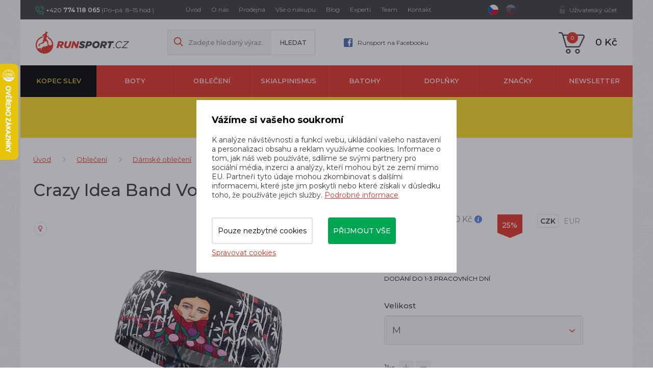

--- FILE ---
content_type: text/html; charset=utf-8
request_url: https://www.runsport.cz/cs/p-31657-crazy-idea-band-voltage-hulya-koala
body_size: 23275
content:
<!DOCTYPE html>
<html lang="cs">
<head>
    <meta charset="utf-8">
    <meta name="viewport" content="width=device-width, initial-scale=1">
    <title>Crazy Idea Band Voltage hulya koala  - Runsport.cz</title>
    <meta name="description" content="Sportovní čelenka ⭐ Crazy Idea Band Voltage hulya koala ⭐ 442 Kč">
    <meta name="keywords" content="trailový běh, Dynafit, Salewa, Salomon, Hoka One One, Inov-8, On Running, Craft, Suunto, Compressport, Crazy Idea, Buff, S/LAB">
    <meta property="og:site_name" content="Runsport.cz">
    <meta property="og:url" content="https://www.runsport.cz/cs/p-31657-crazy-idea-band-voltage-hulya-koala">

    <meta property="og:title" content="">
    <meta property="og:type" content="website">
    <meta property="og:description" content="">


	<!-- Google Tag Manager -->
		<script>
			(function (w, d, s, l, i) {
				w[l] = w[l] || [];
				w[l].push({
					'gtm.start':
								 new Date().getTime(),
					event: 'gtm.js',
				});
				var f = d.getElementsByTagName(s)[0],
					j = d.createElement(s),
					dl = l != 'dataLayer' ? '&l=' + l : '';
				j.async = true;
				j.src = 'https://www.googletagmanager.com/gtm.js?id=' + i + dl;
				f.parentNode.insertBefore(j, f);
			})(window, document, 'script', 'dataLayer',"GTM-56SSJ59H");
		</script>
	<!-- End Google Tag Manager -->

	<link rel="stylesheet" href="/assets/front/app.css?id=3876fcff59d898ee7383">
    <link rel="shortcut icon" href="/favicon.ico">

<script>
    var cookieVariant = 'modal'
    var user_id = null
    var lang = 1
    var updateCookiesLink = "/cs/p-31657-crazy-idea-band-voltage-hulya-koala?do=updateCookies"
</script>
    <script src="/assets/front/top.js?id=d38c19522216bd8bfcd5"></script>

        <meta property="og:image" content="https://www.runsport.cz/userfiles/product/big/crazy-idea-band-voltage-hulya-koala__prd-31657-5.webp">
    <link rel="canonical" href="https://www.runsport.cz/cs/p-31657-crazy-idea-band-voltage-hulya-koala">

    <meta name="google-site-verification" content="W_EsTBUrMmW1a-mTwIAGb2EzHZAMRiiRrI5Xz0vC-uU" />
<meta name="seznam-wmt" content="VdAjHhHcoLQSipibTjYJ64Q2b47MoWhw" />
<meta name="facebook-domain-verification" content="4r6cepnsvxbg2sy8odw49d7gfihve7" />
<meta name="p:domain_verify" content="8a2ff3111aba42dc2917175f31c9be91"/>
<!-- Pinterest Tag -->
<script>
!function(e){if(!window.pintrk){window.pintrk = function () {
window.pintrk.queue.push(Array.prototype.slice.call(arguments))};var
  n=window.pintrk;n.queue=[],n.version="3.0";var
  t=document.createElement("script");t.async=!0,t.src=e;var
  r=document.getElementsByTagName("script")[0];
  r.parentNode.insertBefore(t,r)}}("https://s.pinimg.com/ct/core.js");
pintrk('load', '2614222144119', {em: '<user_email_address>'});
pintrk('page');
</script>
<noscript>
<img height="1" width="1" style="display:none;" alt=""
  src="https://ct.pinterest.com/v3/?event=init&tid=2614222144119&pd[em]=<hashed_email_address>&noscript=1" />
</noscript>
<!-- end Pinterest Tag -->

</head>
<body class="home">
	<!-- Google Tag Manager -->
		<!-- Google Tag Manager (noscript) -->
		<noscript>
			<iframe src="https://www.googletagmanager.com/ns.html?id=GTM-56SSJ59H"
							height="0" width="0" style="display:none;visibility:hidden"></iframe>
		</noscript>
		<!-- End Google Tag Manager (noscript) -->

	<!-- End Google Tag Manager -->
<div id="fb-root"></div>
<div id="app" user={"logged":false,"type":"B2C","discount":0}>
    <header class="header">
        <div class="container-fluid">
            <div class="row">
                <div class="container">
                    <div class="row">
<div class="col-xs-12">
	<div class="top">
		<div class="flex indent">
			<p class="head-contact" style="width: 240px">
				+420
				<strong>774 118 065</strong>
				<span>(Po–pá: 8–15 hod.)</span>
			</p>
			<div class="main-menu hidden-xs hidden-sm" style="width: 550px">
				<nav id="top_nav" class="collapse navbar-collapse">
					<ul class="nav navbar-nav">
						<li>
							<a href="/cs">
								Úvod
							</a>
						</li>
						<li>
							<a href="/cs/m-2-o-nas">
								O nás
							</a>
						</li>
						<li>
							<a href="/cs/m-409-kamenna-prodejna-runsport-cz">
								Prodejna
							</a>
						</li>
						<li>
							<a href="/cs/m-3-vse-o-nakupu">
								Vše o nákupu
							</a>
						</li>
						<li>
							<a href="/cs/m-4-blog">
								Blog
							</a>
						</li>
						<li>
							<a href="/cs/m-300-nasi-experti-na-kopce">
								Experti
							</a>
						</li>
						<li>
							<a href="/cs/m-5-runsport-team">
								Team
							</a>
						</li>
						<li>
							<a href="/cs/m-7-kontakt">
								Kontakt
							</a>
						</li>
					</ul>
				</nav>
			</div>
			<div class="lang" style="width: 65px">
				<a href="/cs/p-31657-crazy-idea-band-voltage-hulya-koala?val=CZK&amp;do=currency" class="active">
					<img src="/userfiles/images/czech-republic.svg" alt="cz">
				</a>
				<a href="/cs/p-31657-crazy-idea-band-voltage-hulya-koala?val=EUR&amp;do=currency">
					<img src="/userfiles/images/slovakia.svg" alt="sk">
				</a>
			</div>
			<div class="account visible-xs">
				<a href="#" data-target-account-nav="" class="log"></a>
				<div class="clearfix accountNav">
					<a href="/login">Přihlásit se</a>
					<a href="/register">Registrovat se</a>
				</div>
			</div>
			<div class="account hidden-xs">
				<a href="#" data-target-login-nav="" class="log in">Uživatelský účet</a>
				<div class="clearfix" id="loginNav">

					<div class="in-line">
						<div class="register-benefit-info">
							<div class="icon"></div>

							<div class="text">
								Po přihlášení do svého účtu uvidíte ceny produktů po <b>slevě 5&nbsp%</b>. Netýká se produktů ve vysokohorském výprodeji. Nemáte ještě svůj účet? <a href="/register">Zaregistrujte se zde</a>
							</div>
						</div>

						<div class="right-part">
							<form action="/cs/p-31657-crazy-idea-band-voltage-hulya-koala" method="post" id="frm-signInForm" class="form-vertical">
								<div class="form-group">
									<input type="text" name="email" id="frm-signInForm-email" required data-nette-rules='[{"op":":filled","msg":"Prosím zadejte email."}]' class="form-control input-sm" placeholder="Email">
								</div>
								<div class="form-group">
									<input type="password" name="password" id="frm-signInForm-password" required data-nette-rules='[{"op":":filled","msg":"Zvolte si heslo"}]' class="form-control input-sm" placeholder="Heslo">
								</div>
								<label class="checkbox" for="frm-signInForm-remember">
									<label for="frm-signInForm-remember"><input type="checkbox" name="remember" id="frm-signInForm-remember">Trvalé přihlášení</label>
								</label>
								<div class="form-group">
							<button class="btn btn-primary" type="submit" name="send" value="Přihlásit">
								Přihlásit
								</button>
								</div>
							<input type="hidden" name="_do" value="signInForm-submit"></form>

							<a class="lost-pass" href="/password">Zapomněl jsem heslo</a>
							<a href="/register" class="lost-pass">Registrovat</a>
						</div>
					</div>

				</div>
			</div>
		</div>
	</div>
</div>

                        <div class="col-xs-12">
                            <div class="main">
                                <div class="flex indent">
                                    <div class="left">
                                        <div class="logo">
                                            <a href="/cs">
                                                <img src="/userfiles/images/logo.png" alt="Runsport.cz">
                                            </a>
                                        </div>
                                        <div class="search hidden-xs hidden-sm">
                                            <form action="/" method="post" id="frm-search">

                                            <div class="form-group">
                                                <input type="hidden" name="do" value="search-submit">
                                                <input type="text" name="search_text" id="frm-search-search_text" data-nette-rules='[{"op":"optional"},{"op":":minLength","msg":"Zadejte prosím alespoň dva znaky.","arg":2}]' class="text" data-use="typeahead" placeholder="Zadejte hledaný výraz...">
                                                    <input type="submit" name="search" value="Hledat" class="button">
                                            </div>
                                            <input type="hidden" name="_do" value="search-submit"><!--[if IE]><input type=IEbug disabled style="display:none"><![endif]-->
</form>

                                        </div>
                                        <a class="head-fb hidden-xs hidden-sm" href="https://www.facebook.com/runsportobchod/">
                                            Runsport na Facebooku
                                        </a>
                                    </div>

                                    <div class="mobile-search__ico" data-switch="#mobileSearch"></div>
                                    <div class="search mobile-search__input" id="mobileSearch">
                                        <form action="/" method="post" id="frm-search">

                                        <div class="form-group">
                                            <input type="hidden" name="do" value="search-submit">
                                            <input type="text" name="search_text" id="frm-search-search_text" data-nette-rules='[{"op":"optional"},{"op":":minLength","msg":"Zadejte prosím alespoň dva znaky.","arg":2}]' class="text" data-use="typeahead" placeholder="Zadejte hledaný výraz...">
                                                    <input type="submit" name="search" value="Hledat" class="button">
                                        </div>
                                        <input type="hidden" name="_do" value="search-submit"><!--[if IE]><input type=IEbug disabled style="display:none"><![endif]-->
</form>

                                    </div>


                                    <div class="basket">

                                        <basket></basket>

                                        <div class="hidden-lg hidden-md">
                                            <button type="button" class="navbar-toggle" data-toggle="collapse"
                                                    data-target="#cat_nav">
                                                <span class="icon-bar"></span>
                                                <span class="icon-bar"></span>
                                                <span class="icon-bar"></span>
                                            </button>
                                            <div id="cat_nav" class="cat-nav collapse navbar-collapse">
                                                <ul class="nav-cat">
                                                    <li class="level1 level1--bf">
                                                        <a href="/cs/m-324-vysokohorsky-vyprodej">
                                                            Kopec slev
                                                        </a>
                                                    </li>
                                                    <li class="level1">
                                                        <a href="/cs/m-8-boty">
                                                            Boty
                                                        </a>
                                                    </li>
                                                    <li class="level1">
                                                        <a href="/cs/m-9-obleceni">
                                                            Oblečení
                                                        </a>
                                                    </li>
                                                    <li class="level1">
                                                        <a href="/cs/m-245-skialpinismus">
                                                            Skialpinismus
                                                        </a>
                                                    </li>
                                                    <li class="level1">
                                                        <a href="/cs/m-11-batohy">
                                                            Batohy
                                                        </a>
                                                    </li>
                                                    <li class="level1">
                                                        <a href="/cs/m-12-doplnky">
                                                            Doplňky
                                                        </a>
                                                    </li>
                                                    <li class="level1">
                                                        <a href="/cs/m-13-znacky">
                                                            Značky
                                                        </a>
                                                    </li>
                                                    <li class="level1">
                                                        <a href="/cs/m-561-newsletter">
                                                            newsletter
                                                        </a>
                                                    </li>
                                                </ul>

                                                <div class="lower-nav--mobile hidden-lg hidden-md">
                                                    <a href="/cs">
                                                        Úvod
                                                    </a>
                                                    <a href="/cs/m-2-o-nas">
                                                        O nás
                                                    </a>
                                                    <a href="/cs/m-409-kamenna-prodejna-runsport-cz">
                                                        Prodejna
                                                    </a>
                                                    <a href="/cs/m-3-vse-o-nakupu">
                                                        Vše o nákupu
                                                    </a>
                                                    <a href="/cs/m-4-blog">
                                                        Blog
                                                    </a>
                                                    <a href="/cs/m-300-nasi-experti-na-kopce">
                                                        Experti
                                                    </a>
                                                    <a href="/cs/m-5-runsport-team">
                                                        Team
                                                    </a>
                                                    <a href="/cs/m-7-kontakt">
                                                        Kontakt
                                                    </a>
                                                </div>

                                            </div>
                                        </div>
                                        <div class="main-menu visible-xs visible-sm">
                                            <nav id="top_nav" class="collapse navbar-collapse">
                                                <ul class="nav navbar-nav">
                                                    <li>
                                                        <a href="/cs">
                                                            Úvod
                                                        </a>
                                                    </li>
                                                    <li>
                                                        <a href="/cs/m-2-o-nas">
                                                            O nás
                                                        </a>
                                                    </li>
                                                    <li>
                                                        <a href="/cs/m-409-kamenna-prodejna-runsport-cz">
                                                            Prodejna
                                                        </a>
                                                    </li>
                                                    <li>
                                                        <a href="/cs/m-3-vse-o-nakupu">
                                                            Vše o nákupu
                                                        </a>
                                                    </li>
                                                    <li>
                                                        <a href="/cs/m-4-blog">
                                                            Blog
                                                        </a>
                                                    </li>
                                                    <li>
                                                        <a href="/cs/m-300-nasi-experti-na-kopce">
                                                            Experti
                                                        </a>
                                                    </li>
                                                    <li>
                                                        <a href="/cs/m-5-runsport-team">
                                                            Team
                                                        </a>
                                                    </li>
                                                    <li>
                                                        <a href="/cs/m-7-kontakt">
                                                            Kontakt
                                                        </a>
                                                    </li>
                                                </ul>
                                            </nav>
                                        </div>
                                    </div>
                                </div>
                            </div>
                        </div>
                    </div>
                </div>
            </div>
<div id="sticky_nav">
    <div class="row">
        <div class="container">
            <div class="row">
                <div class="col-xs-12">
                    <div class="navigation">
                        <div id="cat_nav" class="cat-nav collapse navbar-collapse">
                            <ul class="nav-cat">
                                <li class="level1 level1--bf">
                                    <a href="/cs/m-324-vysokohorsky-vyprodej">
                                        Kopec slev
                                    </a>
                                </li>
                                <li class="level1 dropdown">
                                    <a href="/cs/m-8-boty">
                                        Boty
                                    </a>
                                    <div class="dropdown-menu">
                                        <div class="flex">
                                            <div class="lists">
                                                <a href="/cs/m-422-trailove-boty" class="big">
                                                        Trailové boty
                                                </a>
                                                <ul class="dropdown-list">
                                                    <li class="level2">

                                                        <a href="/cs/m-238-panske-trailove-boty">
                                                            Pánské trailové boty
                                                        </a>
                                                    </li>
                                                    <li class="level2">

                                                        <a href="/cs/m-232-damske-trailove-boty">
                                                            Dámské trailové boty
                                                        </a>
                                                    </li>
                                                </ul>
                                            </div>
                                            <div class="lists">
                                                <a href="/cs/m-423-silnicni-boty" class="big">
                                                        Silniční boty
                                                </a>
                                                <ul class="dropdown-list">
                                                    <li class="level2">

                                                        <a href="/cs/m-239-panske-silnicni-boty">
                                                            Pánské silniční boty
                                                        </a>
                                                    </li>
                                                    <li class="level2">

                                                        <a href="/cs/m-233-damske-silnicni-boty">
                                                            Dámské silniční boty
                                                        </a>
                                                    </li>
                                                </ul>
                                            </div>
                                            <div class="lists">
                                                <a href="/cs/m-545-indoorove-boty" class="big">
                                                        Indoorové boty
                                                </a>
                                                <ul class="dropdown-list">
                                                    <li class="level2">

                                                        <a href="/cs/m-546-unisex-indoorove-boty">
                                                            Unisex indoorové boty
                                                        </a>
                                                    </li>
                                                    <li class="level2">

                                                        <a href="/cs/m-547-damske-indoorove-boty">
                                                            Dámské indoorové boty
                                                        </a>
                                                    </li>
                                                    <li class="level2">

                                                        <a href="/cs/m-548-juniorske-indoorove-boty">
                                                            Juniorské indoorové boty
                                                        </a>
                                                    </li>
                                                </ul>
                                            </div>
                                            <div class="lists">
                                                <a href="/cs/m-25-panske-boty" class="big">
                                                        Pánské boty
                                                </a>
                                                <ul class="dropdown-list">
                                                    <li class="level2">

                                                        <a href="/cs/m-238-panske-trailove-boty">
                                                            Trailové boty
                                                        </a>
                                                    </li>
                                                    <li class="level2">

                                                        <a href="/cs/m-239-panske-silnicni-boty">
                                                            Silniční boty
                                                        </a>
                                                    </li>
                                                    <li class="level2">

                                                        <a href="/cs/m-544-panske-indoorove-boty">
                                                            Indoorové boty
                                                        </a>
                                                    </li>
                                                    <li class="level2">

                                                        <a href="/cs/m-240-panske-volnocasove-boty">
                                                            Volnočasové boty
                                                        </a>
                                                    </li>
                                                    <li class="level2">

                                                        <a href="/cs/m-241-panske-pantofle-a-zabky">
                                                            Pantofle a žabky
                                                        </a>
                                                    </li>
                                                    <li class="level2">

                                                        <a href="/cs/m-243-panske-trekove-boty">
                                                            Trekové boty
                                                        </a>
                                                    </li>
                                                </ul>
                                            </div>
                                            <div class="lists">
                                                <a href="/cs/m-26-damske-boty" class="big">
                                                        Dámské boty
                                                </a>
                                                <ul class="dropdown-list">
                                                    <li class="level2">

                                                        <a href="/cs/m-232-damske-trailove-boty">
                                                            Trailové boty
                                                        </a>
                                                    </li>
                                                    <li class="level2">

                                                        <a href="/cs/m-233-damske-silnicni-boty">
                                                            Silniční boty
                                                        </a>
                                                    </li>
                                                    <li class="level2">

                                                        <a href="/cs/m-236-damske-indoorove-boty">
                                                            Indoorové boty
                                                        </a>
                                                    </li>
                                                    <li class="level2">

                                                        <a href="/cs/m-234-damske-volnocasove-boty">
                                                            Volnočasové boty
                                                        </a>
                                                    </li>
                                                    <li class="level2">

                                                        <a href="/cs/m-235-damske-pantofle-a-zabky">
                                                            Pantofle a žabky
                                                        </a>
                                                    </li>
                                                    <li class="level2">

                                                        <a href="/cs/m-237-damske-trekove-boty">
                                                            Trekové boty
                                                        </a>
                                                    </li>
                                                </ul>
                                            </div>
                                            <div class="lists vertical">
                                                <a href="/cs/m-27-unisex-boty" class="big">
                                                        Unisex boty
                                                </a>
                                            </div>
                                            <div class="lists vertical">
                                                <a href="/cs/m-28-juniorske-boty" class="big">
                                                        Juniorské boty
                                                </a>
                                            </div>

                                        </div>
                                    </div>
                                </li>
                                <li class="level1 dropdown">
                                    <a href="/cs/m-9-obleceni">
                                        Oblečení
                                    </a>
                                    <div class="dropdown-menu">
                                        <div class="flex">
                                            <div class="lists">
                                                <a href="/cs/m-30-panske-obleceni" class="big">
                                                        Pánské oblečení
                                                </a>
                                                <ul class="dropdown-list">
                                                    <li class="level2">

                                                        <a href="/cs/m-15-tricka-s-kratkym-rukavem">
                                                            Trička s krátkým rukávem
                                                        </a>
                                                    </li>
                                                    <li class="level2">

                                                        <a href="/cs/m-14-tricka-s-dlouhym-rukavem">
                                                            Trička s dlouhým rukávem
                                                        </a>
                                                    </li>
                                                    <li class="level2">

                                                        <a href="/cs/m-17-kratasy">
                                                            Kraťasy
                                                        </a>
                                                    </li>
                                                    <li class="level2">

                                                        <a href="/cs/m-16-3-4-kalhoty">
                                                            3/4 kalhoty
                                                        </a>
                                                    </li>
                                                    <li class="level2">

                                                        <a href="/cs/m-38-kalhoty">
                                                            Kalhoty
                                                        </a>
                                                    </li>
                                                    <li class="level2">

                                                        <a href="/cs/m-39-panske-bundy">
                                                            Bundy
                                                        </a>
                                                    </li>
                                                    <li class="level2">

                                                        <a href="/cs/m-40-mikiny">
                                                            Mikiny
                                                        </a>
                                                    </li>
                                                    <li class="level2">

                                                        <a href="/cs/m-41-rukavice">
                                                            Rukavice
                                                        </a>
                                                    </li>
                                                    <li class="level2">

                                                        <a href="/cs/m-42-ponozky-a-podkolenky">
                                                            Ponožky a podkolenky
                                                        </a>
                                                    </li>
                                                    <li class="level2">

                                                        <a href="/cs/m-43-kompresni-navleky">
                                                            Kompresní návleky
                                                        </a>
                                                    </li>
                                                    <li class="level2">

                                                        <a href="/cs/m-44-panske-funkcni-pradlo-a-termopradlo">
                                                            Funkční prádlo a termoprádlo
                                                        </a>
                                                    </li>
                                                    <li class="level2">

                                                        <a href="/cs/m-45-cepice">
                                                            Zimní čepice a kulichy
                                                        </a>
                                                    </li>
                                                    <li class="level2">

                                                        <a href="/cs/m-46-vesty">
                                                            Vesty
                                                        </a>
                                                    </li>
                                                    <li class="level2">

                                                        <a href="/cs/m-76-panske-celenky">
                                                            Čelenky
                                                        </a>
                                                    </li>
                                                    <li class="level2">

                                                        <a href="/cs/m-77-nakrcniky">
                                                            Nákrčníky
                                                        </a>
                                                    </li>
                                                    <li class="level2">

                                                        <a href="/cs/m-334-panske-ksiltovky">
                                                            Kšiltovky
                                                        </a>
                                                    </li>
                                                    <li class="level2">

                                                        <a href="/cs/m-337-panske-ksilty">
                                                            Kšilty
                                                        </a>
                                                    </li>
                                                </ul>
                                            </div>
                                            <div class="lists">
                                                <a href="/cs/m-48-damske-obleceni" class="big">
                                                        Dámské oblečení
                                                </a>
                                                <ul class="dropdown-list">
                                                    <li class="level2">

                                                        <a href="/cs/m-49-tricka-s-kratkym-rukavem">
                                                            Trička s krátkým rukávem
                                                        </a>
                                                    </li>
                                                    <li class="level2">

                                                        <a href="/cs/m-50-tricka-s-dlouhym-rukavem">
                                                            Trička s dlouhým rukávem
                                                        </a>
                                                    </li>
                                                    <li class="level2">

                                                        <a href="/cs/m-51-tilka">
                                                            Tílka
                                                        </a>
                                                    </li>
                                                    <li class="level2">

                                                        <a href="/cs/m-52-kratasy">
                                                            Kraťasy
                                                        </a>
                                                    </li>
                                                    <li class="level2">

                                                        <a href="/cs/m-53-3-4-kalhoty">
                                                            3/4 kalhoty
                                                        </a>
                                                    </li>
                                                    <li class="level2">

                                                        <a href="/cs/m-54-kalhoty">
                                                            Kalhoty
                                                        </a>
                                                    </li>
                                                    <li class="level2">

                                                        <a href="/cs/m-55-sukne">
                                                            Sukně
                                                        </a>
                                                    </li>
                                                    <li class="level2">

                                                        <a href="/cs/m-56-damske-bundy">
                                                            Bundy
                                                        </a>
                                                    </li>
                                                    <li class="level2">

                                                        <a href="/cs/m-57-mikiny">
                                                            Mikiny
                                                        </a>
                                                    </li>
                                                    <li class="level2">

                                                        <a href="/cs/m-58-rukavice">
                                                            Rukavice
                                                        </a>
                                                    </li>
                                                    <li class="level2">

                                                        <a href="/cs/m-59-ponozky-a-podkolenky">
                                                            Ponožky a podkolenky
                                                        </a>
                                                    </li>
                                                    <li class="level2">

                                                        <a href="/cs/m-60-kompresni-navleky">
                                                            Kompresní návleky
                                                        </a>
                                                    </li>
                                                    <li class="level2">

                                                        <a href="/cs/m-61-damske-funkcni-pradlo-a-termopradlo">
                                                            Funkční prádlo a termoprádlo
                                                        </a>
                                                    </li>
                                                    <li class="level2">

                                                        <a href="/cs/m-62-cepice">
                                                            Zimní čepice a kulichy
                                                        </a>
                                                    </li>
                                                    <li class="level2">

                                                        <a href="/cs/m-63-vesty">
                                                            Vesty
                                                        </a>
                                                    </li>
                                                    <li class="level2">

                                                        <a href="/cs/m-78-damske-celenky">
                                                            Čelenky
                                                        </a>
                                                    </li>
                                                    <li class="level2">

                                                        <a href="/cs/m-79-nakrcniky">
                                                            Nákrčníky
                                                        </a>
                                                    </li>
                                                    <li class="level2">

                                                        <a href="/cs/m-108-podprsenky">
                                                            Podprsenky
                                                        </a>
                                                    </li>
                                                    <li class="level2">

                                                        <a href="/cs/m-335-damske-ksiltovky">
                                                            Kšiltovky
                                                        </a>
                                                    </li>
                                                    <li class="level2">

                                                        <a href="/cs/m-336-damske-ksilty">
                                                            Kšilty
                                                        </a>
                                                    </li>
                                                    <li class="level2">

                                                        <a href="/cs/m-308-skialpinismus-zateplene-sukne">
                                                            Zateplené sukně
                                                        </a>
                                                    </li>
                                                </ul>
                                            </div>
                                            <div class="lists">
                                                <a href="/cs/m-256-cyklisticka-kolekce-dynafit-ride" class="big">
                                                        Cyklistická kolekce Dynafit Ride
                                                </a>
                                                <ul class="dropdown-list">
                                                    <li class="level2">

                                                        <a href="/cs/m-257-cyklisticke-dresy">
                                                            Cyklistické dresy
                                                        </a>
                                                    </li>
                                                    <li class="level2">

                                                        <a href="/cs/m-258-cyklisticke-kratasy">
                                                            Cyklistické kraťasy
                                                        </a>
                                                    </li>
                                                    <li class="level2">

                                                        <a href="/cs/m-259-cyklisticke-bundy">
                                                            Cyklistické bundy
                                                        </a>
                                                    </li>
                                                    <li class="level2">

                                                        <a href="/cs/m-260-cyklisticke-rukavice">
                                                            Cyklistické rukavice
                                                        </a>
                                                    </li>
                                                    <li class="level2">

                                                        <a href="/cs/m-264-cyklisticke-ponozky">
                                                            Cyklistické ponožky
                                                        </a>
                                                    </li>
                                                </ul>
                                            </div>
                                            <div class="lists vertical">
                                                <a href="/cs/m-64-juniorske-obleceni" class="big">
                                                        Juniorské oblečení
                                                </a>
                                            </div>

                                        </div>
                                    </div>
                                </li>
                                <li class="level1 dropdown">
                                    <a href="/cs/m-245-skialpinismus">
                                        Skialpinismus
                                    </a>
                                    <div class="dropdown-menu">
                                        <div class="flex">
                                            <div class="lists vertical">
                                                <a href="/cs/m-252-skialpove-sety" class="big">
                                                        Skialpové sety
                                                </a>
                                            </div>
                                            <div class="lists vertical">
                                                <a href="/cs/m-246-skialpove-lyze" class="big">
                                                        Skialpové lyže
                                                </a>
                                            </div>
                                            <div class="lists vertical">
                                                <a href="/cs/m-248-skialpove-boty" class="big">
                                                        Skialpové boty
                                                </a>
                                            </div>
                                            <div class="lists vertical">
                                                <a href="/cs/m-247-skialpove-vazani" class="big">
                                                        Skialpové vázání
                                                </a>
                                            </div>
                                            <div class="lists vertical">
                                                <a href="/cs/m-253-skialpove-stoupaci-pasy" class="big">
                                                        Stoupací pásy
                                                </a>
                                            </div>
                                            <div class="lists vertical">
                                                <a href="/cs/m-250-skialpove-hole" class="big">
                                                        Skialpové hole
                                                </a>
                                            </div>
                                            <div class="lists vertical">
                                                <a href="/cs/m-249-skialpove-prilby" class="big">
                                                        Přilby
                                                </a>
                                            </div>
                                            <div class="lists vertical">
                                                <a href="/cs/m-254-skialpove-batohy" class="big">
                                                        Skialpové batohy
                                                </a>
                                            </div>
                                            <div class="lists vertical">
                                                <a href="/cs/m-251-skialpinismus-prislusenstvi" class="big">
                                                        Skitouring - příslušenství
                                                </a>
                                            </div>
                                            <div class="lists vertical">
                                                <a href="/cs/m-80-skialpinismus-doplnky" class="big">
                                                        Skitouring - doplňky
                                                </a>
                                            </div>
                                            <div class="lists">
                                                <a href="/cs/m-303-skialpinismus-obleceni" class="big">
                                                        Oblečení pro skialpinismus
                                                </a>
                                                <ul class="dropdown-list">
                                                    <li class="level2">

                                                        <a href="/cs/m-304-skialpinismus-panske-bundy">
                                                            Pánské bundy
                                                        </a>
                                                    </li>
                                                    <li class="level2">

                                                        <a href="/cs/m-305-skialpinismus-damske-bundy">
                                                            Dámské bundy
                                                        </a>
                                                    </li>
                                                    <li class="level2">

                                                        <a href="/cs/m-307-skialpinismus-panske-kalhoty">
                                                            Pánské kalhoty
                                                        </a>
                                                    </li>
                                                    <li class="level2">

                                                        <a href="/cs/m-306-skialpinismus-damske-kalhoty">
                                                            Dámské kalhoty
                                                        </a>
                                                    </li>
                                                    <li class="level2">

                                                        <a href="/cs/m-308-skialpinismus-zateplene-sukne">
                                                            Zateplené sukně
                                                        </a>
                                                    </li>
                                                    <li class="level2">

                                                        <a href="/cs/m-309-skialpinismus-rukavice">
                                                            Rukavice
                                                        </a>
                                                    </li>
                                                </ul>
                                            </div>
                                            <div class="lists vertical">
                                                <a href="/cs/m-483-skialpove-bryle" class="big">
                                                        Skialpové brýle
                                                </a>
                                            </div>

                                        </div>
                                    </div>
                                </li>
                                <li class="level1 dropdown">
                                    <a href="/cs/m-11-batohy">
                                        Batohy
                                    </a>
                                    <div class="dropdown-menu">
                                        <div class="flex">
                                            <div class="lists vertical">
                                                <a href="/cs/m-69-cestovni-tasky" class="big">
                                                        Cestovní tašky
                                                </a>
                                            </div>
                                            <div class="lists vertical">
                                                <a href="/cs/m-66-turisticke-batohy" class="big">
                                                        Turistické batohy
                                                </a>
                                            </div>
                                            <div class="lists">
                                                <a href="/cs/m-65-bezecke-vesty-a-batohy" class="big">
                                                        Běžecké vesty a batohy
                                                </a>
                                                <ul class="dropdown-list">
                                                    <li class="level2">

                                                        <a href="/cs/m-353-bezecke-vesty">
                                                            Běžecké vesty
                                                        </a>
                                                    </li>
                                                    <li class="level2">

                                                        <a href="/cs/m-354-bezecke-batohy">
                                                            Běžecké batohy
                                                        </a>
                                                    </li>
                                                </ul>
                                            </div>
                                            <div class="lists vertical">
                                                <a href="/cs/m-67-bezecke-ledvinky" class="big">
                                                        Běžecké ledvinky
                                                </a>
                                            </div>
                                            <div class="lists">
                                                <a href="/cs/m-68-vaky-a-lahve-na-vodu" class="big">
                                                        Vaky a lahve na vodu
                                                </a>
                                                <ul class="dropdown-list">
                                                    <li class="level2">

                                                        <a href="/cs/m-440-soft-flasky">
                                                            Soft flasky
                                                        </a>
                                                    </li>
                                                    <li class="level2">

                                                        <a href="/cs/m-441-vaky-na-vodu">
                                                            Vaky na vodu
                                                        </a>
                                                    </li>
                                                    <li class="level2">

                                                        <a href="/cs/m-442-termosky-a-hrnicky">
                                                            Termosky a hrníčky
                                                        </a>
                                                    </li>
                                                    <li class="level2">

                                                        <a href="/cs/m-444-skladaci-kelimky">
                                                            Skládací kelímky
                                                        </a>
                                                    </li>
                                                </ul>
                                            </div>
                                            <div class="lists vertical">
                                                <a href="/cs/m-254-skialpove-batohy" class="big">
                                                        Skialpové batohy
                                                </a>
                                            </div>

                                        </div>
                                    </div>
                                </li>
                                <li class="level1 dropdown">
                                    <a href="/cs/m-12-doplnky">
                                        Doplňky
                                    </a>
                                    <div class="dropdown-menu">
                                        <div class="flex">
                                            <div class="lists vertical">
                                                <a href="/cs/m-47-drogerie" class="big">
                                                        Drogerie
                                                </a>
                                            </div>
                                            <div class="lists vertical">
                                                <a href="/cs/m-70-celovky" class="big">
                                                        Čelovky
                                                </a>
                                            </div>
                                            <div class="lists">
                                                <a href="/cs/m-71-hole" class="big">
                                                        Hole
                                                </a>
                                                <ul class="dropdown-list">
                                                    <li class="level2">

                                                        <a href="/cs/m-250-skialpove-hole">
                                                            Skialpové hole
                                                        </a>
                                                    </li>
                                                    <li class="level2">

                                                        <a href="/cs/m-436-trailrunningove-hole">
                                                            Trailrunningové hole
                                                        </a>
                                                    </li>
                                                    <li class="level2">

                                                        <a href="/cs/m-474-trekove-hole">
                                                            Trekové hole
                                                        </a>
                                                    </li>
                                                    <li class="level2">

                                                        <a href="/cs/m-475-nordic-walking-hole">
                                                            Nordic walking hole
                                                        </a>
                                                    </li>
                                                </ul>
                                            </div>
                                            <div class="lists vertical">
                                                <a href="/cs/m-552-opasky" class="big">
                                                        Opasky
                                                </a>
                                            </div>
                                            <div class="lists vertical">
                                                <a href="/cs/m-73-vyziva" class="big">
                                                        Výživa
                                                </a>
                                            </div>
                                            <div class="lists vertical">
                                                <a href="/cs/m-74-darkove-poukazy" class="big">
                                                        Dárkové poukazy
                                                </a>
                                            </div>
                                            <div class="lists vertical">
                                                <a href="/cs/m-110-pasky-na-startovni-cisla" class="big">
                                                        Pásky na startovní čísla
                                                </a>
                                            </div>
                                            <div class="lists vertical">
                                                <a href="/cs/m-265-masazni-a-cvicebni-pomucky" class="big">
                                                        Masážní a cvičební pomůcky
                                                </a>
                                            </div>
                                            <div class="lists vertical">
                                                <a href="/cs/m-332-pouzdra-na-mobil" class="big">
                                                        Pouzdra na mobil
                                                </a>
                                            </div>
                                            <div class="lists">
                                                <a href="/cs/m-481-bryle" class="big">
                                                        Brýle
                                                </a>
                                                <ul class="dropdown-list">
                                                    <li class="level2">

                                                        <a href="/cs/m-482-lyzarske-bryle">
                                                            Lyžařské brýle
                                                        </a>
                                                    </li>
                                                    <li class="level2">

                                                        <a href="/cs/m-431-slunecni-bryle">
                                                            Sluneční brýle
                                                        </a>
                                                    </li>
                                                </ul>
                                            </div>

                                        </div>
                                    </div>
                                </li>
                                <li class="level1 dropdown">
                                    <a href="/cs/m-13-znacky">
                                        Značky
                                    </a>
                                    <div class="dropdown-menu">
                                        <div class="flex">
                                            <div class="lists vertical">
                                                <a href="/cs/m-31-salomon" class="big">
                                                        Salomon
                                                </a>
                                            </div>
                                            <div class="lists vertical">
                                                <a href="/cs/m-33-dynafit" class="big">
                                                        Dynafit
                                                </a>
                                            </div>
                                            <div class="lists vertical">
                                                <a href="/cs/m-91-salewa" class="big">
                                                        Salewa
                                                </a>
                                            </div>
                                            <div class="lists vertical">
                                                <a href="/cs/m-32-inov-8" class="big">
                                                        Inov-8
                                                </a>
                                            </div>
                                            <div class="lists vertical">
                                                <a href="/cs/m-92-hoka" class="big">
                                                        Hoka
                                                </a>
                                            </div>
                                            <div class="lists vertical">
                                                <a href="/cs/m-35-craft" class="big">
                                                        Craft
                                                </a>
                                            </div>
                                            <div class="lists vertical">
                                                <a href="/cs/m-36-royalbay" class="big">
                                                        RoyalBay
                                                </a>
                                            </div>
                                            <div class="lists vertical">
                                                <a href="/cs/m-87-salomon-s-lab" class="big">
                                                        Salomon S/LAB
                                                </a>
                                            </div>
                                            <div class="lists vertical">
                                                <a href="/cs/m-93-inkospor" class="big">
                                                        Inkospor
                                                </a>
                                            </div>
                                            <div class="lists vertical">
                                                <a href="/cs/m-94-silva" class="big">
                                                        Silva
                                                </a>
                                            </div>
                                            <div class="lists vertical">
                                                <a href="/cs/m-95-montane" class="big">
                                                        Montane
                                                </a>
                                            </div>
                                            <div class="lists vertical">
                                                <a href="/cs/m-97-kari-traa" class="big">
                                                        Kari Traa
                                                </a>
                                            </div>
                                            <div class="lists vertical">
                                                <a href="/cs/m-98-buff" class="big">
                                                        Buff
                                                </a>
                                            </div>
                                            <div class="lists vertical">
                                                <a href="/cs/m-99-pomoca" class="big">
                                                        Pomoca
                                                </a>
                                            </div>
                                            <div class="lists vertical">
                                                <a href="/cs/m-100-leki" class="big">
                                                        Leki
                                                </a>
                                            </div>
                                            <div class="lists vertical">
                                                <a href="/cs/m-102-bjez" class="big">
                                                        Bjež
                                                </a>
                                            </div>
                                            <div class="lists vertical">
                                                <a href="/cs/m-103-edgar" class="big">
                                                        Edgar
                                                </a>
                                            </div>
                                            <div class="lists vertical">
                                                <a href="/cs/m-109-runsport-cz" class="big">
                                                        Runsport.cz
                                                </a>
                                            </div>
                                            <div class="lists vertical">
                                                <a href="/cs/m-266-kine-max" class="big">
                                                        Kine-MAX
                                                </a>
                                            </div>
                                            <div class="lists vertical">
                                                <a href="/cs/m-267-crazy-idea" class="big">
                                                        Crazy Idea
                                                </a>
                                            </div>
                                            <div class="lists vertical">
                                                <a href="/cs/m-268-compressport" class="big">
                                                        Compressport
                                                </a>
                                            </div>
                                            <div class="lists vertical">
                                                <a href="/cs/m-279-on" class="big">
                                                        On
                                                </a>
                                            </div>
                                            <div class="lists vertical">
                                                <a href="/cs/m-318-enervit" class="big">
                                                        Enervit
                                                </a>
                                            </div>
                                            <div class="lists vertical">
                                                <a href="/cs/m-322-grangers" class="big">
                                                        Grangers
                                                </a>
                                            </div>
                                            <div class="lists vertical">
                                                <a href="/cs/m-350-atk" class="big">
                                                        ATK
                                                </a>
                                            </div>
                                            <div class="lists vertical">
                                                <a href="/cs/m-492-fenix" class="big">
                                                        Fenix
                                                </a>
                                            </div>
                                            <div class="lists vertical">
                                                <a href="/cs/m-501-tsl" class="big">
                                                        TSL Outdoor
                                                </a>
                                            </div>
                                            <div class="lists vertical">
                                                <a href="/cs/m-506-vitar" class="big">
                                                        Vitar
                                                </a>
                                            </div>
                                            <div class="lists vertical">
                                                <a href="/cs/m-509-swix" class="big">
                                                        Swix
                                                </a>
                                            </div>
                                            <div class="lists vertical">
                                                <a href="/cs/m-516-nnormal" class="big">
                                                        NNormal
                                                </a>
                                            </div>
                                            <div class="lists vertical">
                                                <a href="/cs/m-519-demon" class="big">
                                                        Demon
                                                </a>
                                            </div>
                                            <div class="lists vertical">
                                                <a href="/cs/m-531-toko" class="big">
                                                        Toko
                                                </a>
                                            </div>
                                            <div class="lists vertical">
                                                <a href="/cs/m-543-mizuno" class="big">
                                                        Mizuno
                                                </a>
                                            </div>

                                        </div>
                                    </div>
                                </li>
                                <li class="level1">
                                    <a href="/cs/m-561-newsletter">
                                        newsletter
                                    </a>
                                </li>
                            </ul>
                        </div>
                    </div>
                </div>
            </div>
        </div>
    </div>
</div>

            <div class="row" id="flash_message" >
                <div class="container">
                    <div class="flash-message">
                        <button onclick="closeFlash();"
                                class="btn-primary ajax button">Zavřít</button>
                        <div class="flash-wrapper">
                            <div class="flash-content">
                                
                            </div>
                        </div>
                        <div></div>
                    </div>
                </div>
            </div>
        </div>
    </header>



<div class="container-fluid">
	<div class="row">
		<div class="container">
			<div class="row">
				<div class="col-xs-12">
					<div class="back-white indent-sm">
						<div class="hidden-xs hidden-sm breadcrumb_nav">
								<ol class="breadcrumb"><li><a href="/cs">Úvod</a></li><li><a href="/cs/m-9-obleceni">Oblečení</a></li><li><a href="/cs/m-48-damske-obleceni">Dámské oblečení</a></li><li><a href="/cs/m-78-damske-celenky">Čelenky</a></li><li class="active">Crazy Idea Band Voltage hulya koala</li></ol>
						</div>
					</div>
				</div>
			</div>
		</div>
	</div>
</div>

<div class="container-fluid product-detail">
    <div class="row">
        <div class="container">
            <div class="row">
                <div class="col-xs-12">
                    <div class="back-white indent-sm">
                        <h1>
                            Crazy Idea Band Voltage hulya koala
                        </h1>

                        <div class="row">
                            <div class="col-xs-12 col-md-12 col-lg-7">
                                <div class="detail-lg">

                                    <div class="product-left-tags">


                                        <div class="product__tag gender">
                                            
                                            <span class="ico damske"></span>
                                        </div>
                                    </div>


                                    <a class="main_product_image" href="/userfiles/product/big/crazy-idea-band-voltage-hulya-koala__prd-31657-5.webp" data-fancybox="group_photos">
                                            <img id="main_product_image"
                                                 title="Crazy Idea Band Voltage hulya koala"
                                                 alt="Crazy Idea Band Voltage hulya koala"
                                                 src="/userfiles/product/crazy-idea-band-voltage-hulya-koala__prd-31657-5.webp"
                                                 class="img-responsive">
                                    </a>
                                </div>

                            </div>
                            <div class="col-xs-12 col-md-12 col-lg-5">
                                <product
                                        pid="31657"
                                        code="W21126043X-00-X109"
                                        name="Crazy Idea Band Voltage hulya koala"
                                        manufacture="&lt;a href=&quot;/cs/m-267-crazy-idea&quot;&gt;Crazy Idea&lt;/a&gt;"
                                        manufacture-name="Crazy Idea"
                                        link="/cs/p-31657-crazy-idea-band-voltage-hulya-koala"
                                        :weight="0"
                                        :valid-price="365.7"
                                        :price="365.7"
                                        :original-price="365.7"
                                        :original-price-vat="442.497"
                                        :rprice="487.6"
                                        :vat="21"
                                        perex=""
                                        :pricevat="442.497"
                                        :discount="25"
                                        stock="2"
                                        :minbuy="1"
                                        ean=""
                                        :properties="[{&quot;id&quot;:1,&quot;name&quot;:&quot;Velikost&quot;,&quot;type&quot;:1,&quot;options&quot;:[{&quot;id&quot;:2,&quot;name&quot;:&quot;M&quot;,&quot;default&quot;:0,&quot;selected&quot;:0,&quot;price&quot;:0.0,&quot;surcharge&quot;:0,&quot;o_src&quot;:false,&quot;p_src&quot;:false,&quot;discount&quot;:false},{&quot;id&quot;:3,&quot;name&quot;:&quot;L&quot;,&quot;default&quot;:0,&quot;selected&quot;:0,&quot;price&quot;:0.0,&quot;surcharge&quot;:0,&quot;o_src&quot;:false,&quot;p_src&quot;:false,&quot;discount&quot;:false}],&quot;groups&quot;:false}]"
                                        :stocks="[{&quot;vars&quot;:&quot;2&quot;,&quot;code&quot;:&quot;W21126043X-00-X109:00000M&quot;,&quot;stock&quot;:&quot;1&quot;,&quot;v_src&quot;:false},{&quot;vars&quot;:&quot;3&quot;,&quot;code&quot;:&quot;W21126043X-00-X109:00000L&quot;,&quot;stock&quot;:&quot;1&quot;,&quot;v_src&quot;:false}]"
                                        expired=""
                                        important="0"
                                        :sizetable="false"
                                        sizetablenote=""
                                        :convert-table="[]"
                                        manufacturer="28"
                                        :category="[9,13,48,78,267,510]"
                                        :lowest-price="{&quot;2&quot;:{&quot;product_id&quot;:31657,&quot;vars&quot;:&quot;2&quot;,&quot;lowest_price&quot;:487.6,&quot;lang&quot;:1,&quot;date_found&quot;:&quot;2025-02-15T00:00:00+01:00&quot;},&quot;3&quot;:{&quot;product_id&quot;:31657,&quot;vars&quot;:&quot;3&quot;,&quot;lowest_price&quot;:487.6,&quot;lang&quot;:1,&quot;date_found&quot;:&quot;2025-02-15T00:00:00+01:00&quot;}}"
																				product-categories="[&quot;\u00davod&quot;,&quot;Oble\u010den\u00ed&quot;,&quot;D\u00e1msk\u00e9 oble\u010den\u00ed&quot;,&quot;\u010celenky&quot;]"
                                >
                                </product>
                                <noscript>
                                    <div class="product-detail-form">
                                        <div class="prices">
                                            <p class="price">
                                                <span class="old-price">
                                                    488 Kč
                                                </span>

                                                <span class="main">442 Kč</span>

                                                <span>s DPH</span>
                                            </p>


                                        </div>

                                        <p class="stock">
                                            <span>Skladem</span><br>
                                            <span class="alternative-delivery">dodání do 1-3 pracovních dní</span>
                                        </p>

                                        <div class="info-box flex">
                                            <table class="table-sm">
                                                <tr>
                                                    <td>Značka:</td>
                                                    <td>Crazy Idea</td>
                                                </tr>
                                                <tr>
                                                    <td>Číslo produktu:</td>
                                                    <td>W21126043X-00-X109</td>
                                                </tr>
                                            </table>


                                        </div>
                                    </div>
                                </noscript>
                            </div>
                        </div>
                    </div>
                </div>
            </div>
        </div>
    </div>
</div>

<div class="container-fluid product-detail-info">
    <div class="row">
        <div class="container">
            <div class="row">
                <div class="col-xs-12">
                    <div class="back-white indent-sm">
                        <div class="row">

                            <div class="col-sm-12 col-md-12 col-lg-7">
                                <div class="content"><h2 class="western">Dámská sportovní čelenka Crazy Idea </h2>
<p><span>Originální vysoká bezešvá čelenka od italské značky Crazy Idea se zdvojenými okraji představuje velmi univerzální produkt na široké spektrum vašich oblíbených aktivit v chladném počasí. Ideální i pod přilbu.</span></p>
<h2>Klíčové vlastnosti</h2>
<ul>
<li>
<p>Rychleschnoucí,</p>
</li>
<li>
<p>prodyšná.</p>
</li>
</ul>
<h2>Specifikace</h2>
<ul>
<li>
<p>Určení: dámská sportovní čelenka</p>
</li>
<li>
<p>Aktivity: skialpy, běh, turistika, volný čas</p>
</li>
</ul></div>
                            </div>

                            <div class="col-sm-12 col-md-12 col-lg-5">





<h2>Potřebujete poradit s výběrem?</h2>

    <div class="contacts-box flex">
        <div class="image-and-name">
            <div class="image">
                <img src="/userfiles/images/ico-expert.png" class="img-responsive" alt="Lenka &lt;span&gt;Váš expert na kopce&lt;/span&gt;">
            </div>
            <p class="title visible-xs">Lenka <span>Váš expert na kopce</span></p>
        </div>
        <div class="text">
            <p class="title hidden-xs">Lenka <span>Váš expert na kopce</span></p>
            <p class="contact-box">
                +420 <strong>774 118 065</strong>
                <span>Po–pá: 8–15 hod.</span>
            </p>
            <p class="contact-box mail">
                <a href="mailto:info@runsport.cz">info@runsport.cz</a>
                <span>Odpovídáme do 12 hodin</span>
            </p>
        </div>
    </div>



<h2>Naposledy jste si prohlíželi</h2>

<div class="last-viewed">


	<div class="product">
		<a href="/cs/p-56822-dynafit-radical-30-backpack-golden-lime-black-out" class="flex">
			<div class="main-img">
				<img class="img-responsive lazyload" src="/img/def.jpg" data-src="/userfiles/product/small/dynafit-radical-30-backpack-golden-lime-black-out__prd-56822-5.webp" alt="Dynafit Radical 30+ Backpack golden lime / black out">
			</div>
			<div class="text">
				<h2>Dynafit Radical 30+ Backpack golden lime / black out</h2>


				<p class="price">
	                3 825
						Kč
				</p>
			</div>
		</a>
	</div>


	<div class="product">
		<a href="/cs/p-56823-dynafit-radical-30-backpack-w-cloud-blue-cinder" class="flex">
			<div class="main-img">
				<img class="img-responsive lazyload" src="/img/def.jpg" data-src="/userfiles/product/small/dynafit-radical-30-backpack-w-cloud-blue-cinder__prd-56823-5.webp" alt="Dynafit Radical 30+ Backpack W cloud blue / cinder">
			</div>
			<div class="text">
				<h2>Dynafit Radical 30+ Backpack W cloud blue / cinder</h2>


				<p class="price">
	                3 825
						Kč
				</p>
			</div>
		</a>
	</div>


	<div class="product">
		<a href="/cs/p-56824-dynafit-ridge-26-backpack-cinder-black-out" class="flex">
			<div class="main-img">
				<img class="img-responsive lazyload" src="/img/def.jpg" data-src="/userfiles/product/small/dynafit-ridge-26-backpack-cinder-black-out__prd-56824-5.webp" alt="Dynafit Ridge 26 Backpack cinder/black out">
			</div>
			<div class="text">
				<h2>Dynafit Ridge 26 Backpack cinder/black out</h2>


				<p class="price">
	                4 038
						Kč
				</p>
			</div>
		</a>
	</div>


	<div class="product">
		<a href="/cs/p-56825-dynafit-ridge-24-backpack-w-amaranth-black-out" class="flex">
			<div class="main-img">
				<img class="img-responsive lazyload" src="/img/def.jpg" data-src="/userfiles/product/small/dynafit-ridge-24-backpack-w-amaranth-black-out__prd-56825-5.webp" alt="Dynafit Ridge 24 Backpack W amaranth / black out">
			</div>
			<div class="text">
				<h2>Dynafit Ridge 24 Backpack W amaranth / black out</h2>


				<p class="price">
	                4 038
						Kč
				</p>
			</div>
		</a>
	</div>
</div>
                            </div>
                        </div>
                    </div>
                </div>
            </div>
        </div>
    </div>
</div>


<section class="section--categories-additional products-category">
    <div class="container">
        <div class="row">
            <div class="col-xs-12">
                <div class="c-list indent-sm back-white">
                    <h2>Produkt patří do těchto kategorií</h2>
                    <div class="row">
                            <div class="col-xs-12 col-sm-6 col-md-4 col-lg-3">
                                <div class="category">
                                    <a href="/cs/m-9-obleceni" class="flex">
                                        <div class="image">
                                            <img src="/userfiles/menuitem/small/img-9-4.webp"
                                                             class="img-responsive"
                                                             alt="Oblečení">
                                        </div>
                                        <p>Oblečení</p>
                                    </a>
                                </div>
                            </div>
                            <div class="col-xs-12 col-sm-6 col-md-4 col-lg-3">
                                <div class="category">
                                    <a href="/cs/m-48-damske-obleceni" class="flex">
                                        <div class="image">
                                            <img src="/userfiles/menuitem/small/img-48-4.webp"
                                                             class="img-responsive"
                                                             alt="Dámské oblečení">
                                        </div>
                                        <p>Dámské oblečení</p>
                                    </a>
                                </div>
                            </div>
                            <div class="col-xs-12 col-sm-6 col-md-4 col-lg-3">
                                <div class="category">
                                    <a href="/cs/m-78-damske-celenky" class="flex">
                                        <div class="image">
                                            <img src="/userfiles/menuitem/small/img-78-4.webp"
                                                             class="img-responsive"
                                                             alt="Dámské čelenky">
                                        </div>
                                        <p>Dámské čelenky</p>
                                    </a>
                                </div>
                            </div>
                            <div class="col-xs-12 col-sm-6 col-md-4 col-lg-3">
                                <div class="category">
                                    <a href="/cs/m-267-crazy-idea" class="flex">
                                        <div class="image">
                                            <img src="/userfiles/menuitem/small/img-267-4.webp"
                                                             class="img-responsive"
                                                             alt="Crazy Idea">
                                        </div>
                                        <p>Crazy Idea</p>
                                    </a>
                                </div>
                            </div>
                            <div class="col-xs-12 col-sm-6 col-md-4 col-lg-3">
                                <div class="category">
                                    <a href="/cs/m-324-vysokohorsky-vyprodej" class="flex">
                                        <div class="image">
                                        </div>
                                        <p>Kopec slev</p>
                                    </a>
                                </div>
                            </div>
                    </div>
                </div>
            </div>
        </div>
    </div>
</section>

<div id="related-part"></div>
<div class="container-fluid products-news" id="related-products">
    <div class="row">
        <div class="container ">
            <div class="row">
                <div class="col-xs-12">
                    <div class="back-white">

                        <div class="row">
                            <div class="indent">
                                <p class="title">Lidé k tomuto produktu nejčastěji kupují</p>

                                <div class="products-border">
                                        <div class="col-xs-6 col-md-3 nopadding">


<div class="product-border" onmouseover="$(this).find('.sizes').removeClass('hidden')"
     onmouseout="$(this).find('.sizes').addClass('hidden')">
    <div class="product-view">


        <span class="sale">
			-10%
		</span>


        <div class="product-left-tags">



            <div class="product__tag gender">
                
                <span class="ico unisex"></span>
            </div>
        </div>


        <a href="/cs/p-23339-dynafit-alpine-short-socks-fluo-yellow">
            <div class="main-img">
                <img class="img-responsive lazyload" src="/img/def.jpg" data-src="/userfiles/product/small/dynafit-alpine-short-socks-fluo-yellow__prd-23339-5.webp" alt="Dynafit Alpine Short Socks fluo yellow">
            </div>

            <h2 class="no-bottom">Dynafit Alpine Short Socks fluo yellow</h2>

            <p
                    class="product-under-header">Běžecké ponožky</p>

            <p class="stock">
                    Skladem
            </p>


            <p class="price">
                405
                    Kč
            </p>

        </a>
    </div>
</div>

                                        </div>
                                        <div class="col-xs-6 col-md-3 nopadding">


<div class="product-border" onmouseover="$(this).find('.sizes').removeClass('hidden')"
     onmouseout="$(this).find('.sizes').addClass('hidden')">
    <div class="product-view">


        <span class="sale">
			-22%
		</span>


        <div class="product-left-tags">



            <div class="product__tag gender">
                
                <span class="ico unisex"></span>
            </div>
        </div>


        <a href="/cs/p-56235-compressport-r2-3-0-grey-melange-black">
            <div class="main-img">
                <img class="img-responsive lazyload" src="/img/def.jpg" data-src="/userfiles/product/small/compressport-r2-3-0-grey-melange-black__prd-56235-5.webp" alt="Compressport R2 3.0 grey melange/black">
            </div>

            <h2 class="no-bottom">Compressport R2 3.0 grey melange/black</h2>

            <p
                    class="product-under-header">Kompresní lýtkové návleky</p>

            <p class="stock">
                    Skladem
            </p>


            <p class="price">
                772
                    Kč
            </p>

        </a>
    </div>
</div>

                                        </div>
                                        <div class="col-xs-6 col-md-3 nopadding">


<div class="product-border" onmouseover="$(this).find('.sizes').removeClass('hidden')"
     onmouseout="$(this).find('.sizes').addClass('hidden')">
    <div class="product-view">


        <span class="sale">
			-50%
		</span>


        <div class="product-left-tags">



            <div class="product__tag gender">
                
                <span class="ico damske"></span>
            </div>
        </div>


        <a href="/cs/p-19241-craft-adv-warm-fuseknit-intensity-ls-w-orange">
            <div class="main-img">
                <img class="img-responsive lazyload" src="/img/def.jpg" data-src="/userfiles/product/small/craft-adv-warm-fuseknit-intensity-ls-w-orange__prd-19241-5.webp" alt="Craft ADV Warm Fuseknit Intensity LS W orange">
            </div>

            <h2 class="no-bottom">Craft ADV Warm Fuseknit Intensity LS W orange</h2>

            <p
                    class="product-under-header">Dámské funkční triko s dlouhým rukávem</p>

            <p class="stock">
                    Skladem
            </p>


            <p class="price">
                995
                    Kč
            </p>

        </a>
    </div>
</div>

                                        </div>
                                        <div class="col-xs-6 col-md-3 nopadding">


<div class="product-border" onmouseover="$(this).find('.sizes').removeClass('hidden')"
     onmouseout="$(this).find('.sizes').addClass('hidden')">
    <div class="product-view">


        <span class="sale">
			-5%
		</span>


        <div class="product-left-tags">



            <div class="product__tag gender">
                
                <span class="ico unisex"></span>
            </div>
        </div>


        <a href="/cs/p-56352-compressport-pro-racing-socks-v4-0-run-high-white-black">
            <div class="main-img">
                <img class="img-responsive lazyload" src="/img/def.jpg" data-src="/userfiles/product/small/compressport-pro-racing-socks-v4-0-run-high-white-black__prd-56352-5.webp" alt="Compressport Pro Racing Socks V4.0 Run High white/black">
            </div>

            <h2 class="no-bottom">Compressport Pro Racing Socks V4.0 Run High white/black</h2>

            <p
                    class="product-under-header">Běžecké ponožky</p>

            <p class="stock">
                    Skladem
            </p>


            <p class="price">
                465
                    Kč
            </p>

        </a>
    </div>
</div>

                                        </div>
                                </div>
                            </div>
                        </div>
                    </div>
                </div>
            </div>
        </div>
    </div>
</div>

<div id="alternatives-part"></div>
<div class="container-fluid products-news"
     id="alternative-products">
    <div class="row">
        <div class="container ">
            <div class="row">
                <div class="col-xs-12">
                    <div class="back-white">

                        <div class="row">
                            <div class="indent">
                                <p class="title">Podobné produkty</p>

                                <div class="products-border">
                                        <div class="col-xs-12 col-sm-6 col-md-3 nopadding">


<div class="product-border" onmouseover="$(this).find('.sizes').removeClass('hidden')"
     onmouseout="$(this).find('.sizes').addClass('hidden')">
    <div class="product-view">


        <span class="sale">
			-7%
		</span>


        <div class="product-left-tags">



            <div class="product__tag gender">
                
                <span class="ico unisex"></span>
            </div>
        </div>


        <a href="/cs/p-546-dynafit-performance-dry-slim-headband-quiet-shade">
            <div class="main-img">
                <img class="img-responsive lazyload" src="/img/def.jpg" data-src="/userfiles/product/small/dynafit-performance-dry-slim-headband-quiet-shade__prd-546-5.webp" alt="Dynafit Performance Dry Slim Headband quiet shade">
            </div>

            <h2 class="no-bottom">Dynafit Performance Dry Slim Headband quiet shade</h2>

            <p
                    class="product-under-header">Běžecká čelenka</p>

            <p class="stock">
                    Skladem
            </p>


            <p class="price">
                512
                    Kč
            </p>

        </a>
    </div>
</div>

                                        </div>
                                        <div class="col-xs-12 col-sm-6 col-md-3 nopadding">


<div class="product-border" onmouseover="$(this).find('.sizes').removeClass('hidden')"
     onmouseout="$(this).find('.sizes').addClass('hidden')">
    <div class="product-view">


        <span class="sale">
			-5%
		</span>


        <div class="product-left-tags">



            <div class="product__tag gender">
                
                <span class="ico unisex"></span>
            </div>
        </div>


        <a href="/cs/p-13634-dynafit-speed-reflective-headband-nimbus">
            <div class="main-img">
                <img class="img-responsive lazyload" src="/img/def.jpg" data-src="/userfiles/product/small/dynafit-speed-reflective-headband-nimbus__prd-13634-5.webp" alt="Dynafit Speed Reflective Headband nimbus">
            </div>

            <h2 class="no-bottom">Dynafit Speed Reflective Headband nimbus</h2>

            <p
                    class="product-under-header">Reflexní sportovní čelenka</p>

            <p class="stock">
                    Skladem
            </p>


            <p class="price">
                570
                    Kč
            </p>

        </a>
    </div>
</div>

                                        </div>
                                        <div class="col-xs-12 col-sm-6 col-md-3 nopadding">


<div class="product-border" onmouseover="$(this).find('.sizes').removeClass('hidden')"
     onmouseout="$(this).find('.sizes').addClass('hidden')">
    <div class="product-view">


        <span class="sale">
			-20%
		</span>


        <div class="product-left-tags">



            <div class="product__tag gender">
                
                <span class="ico unisex"></span>
            </div>
        </div>


        <a href="/cs/p-13765-dynafit-performance-dry-headband-fluo-orange">
            <div class="main-img">
                <img class="img-responsive lazyload" src="/img/def.jpg" data-src="/userfiles/product/small/dynafit-performance-dry-headband-fluo-orange__prd-13765-5.webp" alt="Dynafit Performance Dry Headband fluo orange">
            </div>

            <h2 class="no-bottom">Dynafit Performance Dry Headband fluo orange</h2>

            <p
                    class="product-under-header">Sportovní čelenka</p>

            <p class="stock">
                    Skladem
            </p>


            <p class="price">
                440
                    Kč
            </p>

        </a>
    </div>
</div>

                                        </div>
                                        <div class="col-xs-12 col-sm-6 col-md-3 nopadding">


<div class="product-border" onmouseover="$(this).find('.sizes').removeClass('hidden')"
     onmouseout="$(this).find('.sizes').addClass('hidden')">
    <div class="product-view">


        <span class="sale">
			-27%
		</span>


        <div class="product-left-tags">



            <div class="product__tag gender">
                
                <span class="ico unisex"></span>
            </div>
        </div>


        <a href="/cs/p-13849-dynafit-dryarn-r-headband-general">
            <div class="main-img">
                <img class="img-responsive lazyload" src="/img/def.jpg" data-src="/userfiles/product/small/dynafit-dryarn-r-headband-general__prd-13849-5.webp" alt="Dynafit Dryarn® Headband general">
            </div>

            <h2 class="no-bottom">Dynafit Dryarn® Headband general</h2>

            <p
                    class="product-under-header">Sportovní čelenka</p>

            <p class="stock">
                    Skladem
            </p>


            <p class="price">
                328
                    Kč
            </p>

        </a>
    </div>
</div>

                                        </div>
                                </div>
                            </div>
                        </div>
                    </div>
                </div>
            </div>
        </div>
    </div>
</div>

<div class="container-fluid products-news">
	<div class="row">
		<div class="container ">
			<div class="row">
				<div class="col-xs-12">
					<div class="back-white">
						<p class="title">Novinky v nabídce</p>

						<a href="/cs/m-104-novinky" class="all news">
							<span>Všechny novinky</span>
						</a>

						<div class="hidden-xs">
							<div class="row">
								<div class="indent">
									<div class="products-border">
										<div class="responsive">
											<div class="col-sm-6 col-md-3 nopadding">


<div class="product-border" onmouseover="$(this).find('.sizes').removeClass('hidden')"
     onmouseout="$(this).find('.sizes').addClass('hidden')">
    <div class="product-view">


        <span class="sale">
			-15%
		</span>


        <div class="product-left-tags">

            <div class="product__tag free-transport">
                <span class="ico"></span>
                <span class="text">Doprava zdarma</span>
            </div>


            <div class="product__tag gender">
                
                <span class="ico panske"></span>
            </div>
        </div>


        <a href="/cs/p-56610-dynafit-blacklight-primaloft-jacket-m-cinder">
            <div class="main-img">
                <img class="img-responsive lazyload" src="/img/def.jpg" data-src="/userfiles/product/small/dynafit-blacklight-primaloft-jacket-m-cinder__prd-56610-5.webp" alt="Dynafit Blacklight Primaloft Jacket M cinder">
            </div>

            <h2 class="no-bottom">Dynafit Blacklight Primaloft Jacket M cinder</h2>

            <p
                    class="product-under-header">Pánská izolační bunda</p>

            <p class="stock out-of-stock">

                    Skladem u dodavatele
                    <span class="small">
                        <br>
                        <span style="font-weight: 600;">7 pracovních dní</span>
                    </span>
            </p>


            <p class="price">
                5 525
                    Kč
            </p>

        </a>
    </div>
</div>

											</div>
											<div class="col-sm-6 col-md-3 nopadding">


<div class="product-border" onmouseover="$(this).find('.sizes').removeClass('hidden')"
     onmouseout="$(this).find('.sizes').addClass('hidden')">
    <div class="product-view">


        <span class="sale">
			-15%
		</span>


        <div class="product-left-tags">

            <div class="product__tag free-transport">
                <span class="ico"></span>
                <span class="text">Doprava zdarma</span>
            </div>


            <div class="product__tag gender">
                
                <span class="ico damske"></span>
            </div>
        </div>


        <a href="/cs/p-56742-swix-cross-pants-w-dark-navy">
            <div class="main-img">
                <img class="img-responsive lazyload" src="/img/def.jpg" data-src="/userfiles/product/small/swix-cross-pants-w-dark-navy__prd-56742-5.webp" alt="Swix Cross Pants W dark navy">
            </div>

            <h2 class="no-bottom">Swix Cross Pants W dark navy</h2>

            <p
                    class="product-under-header">Dámské běžkařské kalhoty</p>

            <p class="stock">
                    Skladem
            </p>


            <p class="price">
                2 371
                    Kč
            </p>

        </a>
    </div>
</div>

											</div>
											<div class="col-sm-6 col-md-3 nopadding">


<div class="product-border" onmouseover="$(this).find('.sizes').removeClass('hidden')"
     onmouseout="$(this).find('.sizes').addClass('hidden')">
    <div class="product-view">


        <span class="sale">
			-25%
		</span>


        <div class="product-left-tags">

            <div class="product__tag free-transport">
                <span class="ico"></span>
                <span class="text">Doprava zdarma</span>
            </div>


            <div class="product__tag gender">
                
                <span class="ico panske"></span>
            </div>
        </div>


        <a href="/cs/p-56547-on-cloudultra-3-m-pelican-white">
            <div class="main-img">
                <img class="img-responsive lazyload" src="/img/def.jpg" data-src="/userfiles/product/small/on-cloudultra-3-m-pelican-white__prd-56547-5.webp" alt="On Cloudultra 3 M pelican / white">
            </div>

            <h2 class="no-bottom">On Cloudultra 3 M pelican / white</h2>

            <p
                    class="product-under-header">Pánské trailové boty</p>

            <p class="stock">
                    Skladem
            </p>


            <p class="price">
                3 967
                    Kč
            </p>

        </a>
    </div>
</div>

											</div>
											<div class="col-sm-6 col-md-3 nopadding">


<div class="product-border" onmouseover="$(this).find('.sizes').removeClass('hidden')"
     onmouseout="$(this).find('.sizes').addClass('hidden')">
    <div class="product-view">


        <span class="sale">
			-17%
		</span>


        <div class="product-left-tags">

            <div class="product__tag free-transport">
                <span class="ico"></span>
                <span class="text">Doprava zdarma</span>
            </div>


            <div class="product__tag gender">
                
                <span class="ico panske"></span>
            </div>
        </div>


        <a href="/cs/p-56368-salomon-reelax-moc-6-0-black-black-alloy">
            <div class="main-img">
                <img class="img-responsive lazyload" src="/img/def.jpg" data-src="/userfiles/product/small/salomon-reelax-moc-6-0-black-black-alloy__prd-56368-5.webp" alt="Salomon Reelax MOC 6.0 black / black/ alloy">
            </div>

            <h2 class="no-bottom">Salomon Reelax MOC 6.0 black / black/ alloy</h2>

            <p
                    class="product-under-header">Pánská volnočasová obuv</p>

            <p class="stock">
                    Skladem
            </p>


            <p class="price">
                1 652
                    Kč
            </p>

        </a>
    </div>
</div>

											</div>
										</div>
									</div>
								</div>
							</div>
						</div>
						<div class="visible-xs">
							<div class="row">
								<div class="indent">
									<div class="products-border">
											<div class="col-xs-12 nopadding">


<div class="product-border" onmouseover="$(this).find('.sizes').removeClass('hidden')"
     onmouseout="$(this).find('.sizes').addClass('hidden')">
    <div class="product-view">


        <span class="sale">
			-15%
		</span>


        <div class="product-left-tags">

            <div class="product__tag free-transport">
                <span class="ico"></span>
                <span class="text">Doprava zdarma</span>
            </div>


            <div class="product__tag gender">
                
                <span class="ico panske"></span>
            </div>
        </div>


        <a href="/cs/p-56610-dynafit-blacklight-primaloft-jacket-m-cinder">
            <div class="main-img">
                <img class="img-responsive lazyload" src="/img/def.jpg" data-src="/userfiles/product/small/dynafit-blacklight-primaloft-jacket-m-cinder__prd-56610-5.webp" alt="Dynafit Blacklight Primaloft Jacket M cinder">
            </div>

            <h2 class="no-bottom">Dynafit Blacklight Primaloft Jacket M cinder</h2>

            <p
                    class="product-under-header">Pánská izolační bunda</p>

            <p class="stock out-of-stock">

                    Skladem u dodavatele
                    <span class="small">
                        <br>
                        <span style="font-weight: 600;">7 pracovních dní</span>
                    </span>
            </p>


            <p class="price">
                5 525
                    Kč
            </p>

        </a>
    </div>
</div>

											</div>
											<div class="col-xs-12 nopadding">


<div class="product-border" onmouseover="$(this).find('.sizes').removeClass('hidden')"
     onmouseout="$(this).find('.sizes').addClass('hidden')">
    <div class="product-view">


        <span class="sale">
			-15%
		</span>


        <div class="product-left-tags">

            <div class="product__tag free-transport">
                <span class="ico"></span>
                <span class="text">Doprava zdarma</span>
            </div>


            <div class="product__tag gender">
                
                <span class="ico damske"></span>
            </div>
        </div>


        <a href="/cs/p-56742-swix-cross-pants-w-dark-navy">
            <div class="main-img">
                <img class="img-responsive lazyload" src="/img/def.jpg" data-src="/userfiles/product/small/swix-cross-pants-w-dark-navy__prd-56742-5.webp" alt="Swix Cross Pants W dark navy">
            </div>

            <h2 class="no-bottom">Swix Cross Pants W dark navy</h2>

            <p
                    class="product-under-header">Dámské běžkařské kalhoty</p>

            <p class="stock">
                    Skladem
            </p>


            <p class="price">
                2 371
                    Kč
            </p>

        </a>
    </div>
</div>

											</div>
											<div class="col-xs-12 nopadding">


<div class="product-border" onmouseover="$(this).find('.sizes').removeClass('hidden')"
     onmouseout="$(this).find('.sizes').addClass('hidden')">
    <div class="product-view">


        <span class="sale">
			-25%
		</span>


        <div class="product-left-tags">

            <div class="product__tag free-transport">
                <span class="ico"></span>
                <span class="text">Doprava zdarma</span>
            </div>


            <div class="product__tag gender">
                
                <span class="ico panske"></span>
            </div>
        </div>


        <a href="/cs/p-56547-on-cloudultra-3-m-pelican-white">
            <div class="main-img">
                <img class="img-responsive lazyload" src="/img/def.jpg" data-src="/userfiles/product/small/on-cloudultra-3-m-pelican-white__prd-56547-5.webp" alt="On Cloudultra 3 M pelican / white">
            </div>

            <h2 class="no-bottom">On Cloudultra 3 M pelican / white</h2>

            <p
                    class="product-under-header">Pánské trailové boty</p>

            <p class="stock">
                    Skladem
            </p>


            <p class="price">
                3 967
                    Kč
            </p>

        </a>
    </div>
</div>

											</div>
											<div class="col-xs-12 nopadding">


<div class="product-border" onmouseover="$(this).find('.sizes').removeClass('hidden')"
     onmouseout="$(this).find('.sizes').addClass('hidden')">
    <div class="product-view">


        <span class="sale">
			-17%
		</span>


        <div class="product-left-tags">

            <div class="product__tag free-transport">
                <span class="ico"></span>
                <span class="text">Doprava zdarma</span>
            </div>


            <div class="product__tag gender">
                
                <span class="ico panske"></span>
            </div>
        </div>


        <a href="/cs/p-56368-salomon-reelax-moc-6-0-black-black-alloy">
            <div class="main-img">
                <img class="img-responsive lazyload" src="/img/def.jpg" data-src="/userfiles/product/small/salomon-reelax-moc-6-0-black-black-alloy__prd-56368-5.webp" alt="Salomon Reelax MOC 6.0 black / black/ alloy">
            </div>

            <h2 class="no-bottom">Salomon Reelax MOC 6.0 black / black/ alloy</h2>

            <p
                    class="product-under-header">Pánská volnočasová obuv</p>

            <p class="stock">
                    Skladem
            </p>


            <p class="price">
                1 652
                    Kč
            </p>

        </a>
    </div>
</div>

											</div>
									</div>
								</div>
							</div>
						</div>
					</div>
				</div>
			</div>
		</div>
	</div>
</div>

<div class="container-fluid panel-info">
	<div class="row">
		<div class="container ">
			<div class="row">
				<div class="col-xs-12">
					<div class="back-white">
						<div class="indent">
							<div class="row">
								<div class="col-xs-12 col-sm-12 col-md-12 col-lg-6">
									<div class="flex top">
										<p class="title">Oblíbené značky</p>
										<a class="all" href="/cs/m-13-znacky">
											Všechny značky
										</a>
									</div>
									<div class="brands">
										<div class="row">
											<div class="col-xs-6 col-sm-3 col-md-3 item nopadding">
												<div class="border">
													<a href="/cs/m-31-salomon" class="flex">
														<img data-src="/userfiles/menuitem/small/img-31-4.webp" src="/img/def.jpg" class="img-responsive lazyload" alt="Salomon">
													</a>
												</div>
											</div>
											<div class="col-xs-6 col-sm-3 col-md-3 item nopadding">
												<div class="border">
													<a href="/cs/m-33-dynafit" class="flex">
														<img data-src="/userfiles/menuitem/small/img-33-4.webp" src="/img/def.jpg" class="img-responsive lazyload" alt="Dynafit">
													</a>
												</div>
											</div>
											<div class="col-xs-6 col-sm-3 col-md-3 item nopadding">
												<div class="border">
													<a href="/cs/m-91-salewa" class="flex">
														<img data-src="/userfiles/menuitem/small/img-91-4.webp" src="/img/def.jpg" class="img-responsive lazyload" alt="Salewa">
													</a>
												</div>
											</div>
											<div class="col-xs-6 col-sm-3 col-md-3 item nopadding">
												<div class="border">
													<a href="/cs/m-32-inov-8" class="flex">
														<img data-src="/userfiles/menuitem/small/img-32-4.webp" src="/img/def.jpg" class="img-responsive lazyload" alt="Inov-8">
													</a>
												</div>
											</div>
											<div class="col-xs-6 col-sm-3 col-md-3 item nopadding">
												<div class="border">
													<a href="/cs/m-92-hoka" class="flex">
														<img data-src="/userfiles/menuitem/small/img-92-4.webp" src="/img/def.jpg" class="img-responsive lazyload" alt="Hoka">
													</a>
												</div>
											</div>
											<div class="col-xs-6 col-sm-3 col-md-3 item nopadding">
												<div class="border">
													<a href="/cs/m-34-suunto" class="flex">
														<img data-src="/userfiles/menuitem/small/img-34-4.webp" src="/img/def.jpg" class="img-responsive lazyload" alt="Suunto">
													</a>
												</div>
											</div>
											<div class="col-xs-6 col-sm-3 col-md-3 item nopadding">
												<div class="border">
													<a href="/cs/m-35-craft" class="flex">
														<img data-src="/userfiles/menuitem/small/img-35-4.webp" src="/img/def.jpg" class="img-responsive lazyload" alt="Craft">
													</a>
												</div>
											</div>
											<div class="col-xs-6 col-sm-3 col-md-3 item nopadding">
												<div class="border">
													<a href="/cs/m-87-salomon-s-lab" class="flex">
														<img data-src="/userfiles/menuitem/small/img-87-4.webp" src="/img/def.jpg" class="img-responsive lazyload" alt="Salomon S/LAB">
													</a>
												</div>
											</div>
										</div>
									</div>
								</div>

								<div class="col-xs-12 col-md-12 col-lg-6">
									<div class="articles-view">
										<div class="flex top">
											<p class="title">Píšeme o tom, <br / class="hidden-lg hidden-md hidden-sm">co nás baví</p>
											<a class="all" href="/cs/m-4-blog">
												Všechny články
											</a>
										</div>
										<div class="article-view">
											<a href="/cs/m-553-jak-zvladnout-beh-v-chladnem-pocasi-a-zustat-v-pohode" class="flex">
												<div class="article-image">
													<img data-src="/userfiles/menuitem/small/img-553-4.webp" src="/img/def.jpg" class="lazyload" alt="Jak zvládnout běh v chladném počasí a zůstat v pohodě">
													<div class="gradient"></div>
													<span class="date">
														30. 09. 2025
													</span>
												</div>
												<div class="text">
													<p class="article-title">
														Jak zvládnout běh v chladném počasí a zůstat v pohodě
													</p>
													<p>Běh v chladných měsících
Teploty pod nulou, brzká tma a kluzký povrch. Zima dává běžcům pořádně zabrat – ale zároveň je skvělou příležitostí, jak posunout svou kondici, odolnost a mentální sílu. Stačí upravit přístup k tréninku, správně se obléknout…</p>
												</div>
											</a>
										</div>
										<div class="article-view">
											<a href="/cs/m-551-salomon-grvl-svoboda-ktera-zacina-tam-kde-konci-asfalt" class="flex">
												<div class="article-image">
													<img data-src="/userfiles/menuitem/small/img-551-4.webp" src="/img/def.jpg" class="lazyload" alt="Salomon GRVL – svoboda, která začíná tam, kde končí asfalt">
													<div class="gradient"></div>
													<span class="date">
														15. 09. 2025
													</span>
												</div>
												<div class="text">
													<p class="article-title">
														Salomon GRVL – svoboda, která začíná tam, kde končí asfalt
													</p>
													<p>Každý běžec to zná
Vyrazíš z domu po chodníku, po pár kilometrech tě cesta zavede na cyklostezku, a najednou jsi mezi poli, kde asfalt mizí a pod nohama křupe šotolina. V tu chvíli stojíš před volbou – buď si boty užijí pohodlný asfalt, nebo odolají…</p>
												</div>
											</a>
										</div>
									</div>
								</div>

								<div class="col-xs-12">
									<div class="coop">
										<div class="row">
											<div class="col-xs-12 col-sm-6 col-md-3">
												<div class="item trailrun">
													<a href="http://www.trailrun.cz/" rel="noopener nofollow" target="_blank">
														<div class="image">
															<img data-src="/userfiles/images/trailrun.jpg" class="img-responsive lazyload" alt="Vše o horách a běhu…">
														</div>
														<div class="text">
															<img data-src="/userfiles/images/logo-trailrun.png" src="/img/def.jpg" class="img-responsive lazyload" alt="Vše o horách a běhu…">
															<p>Vše o horách a běhu…</p>
														</div>
													</a>
												</div>
											</div>
											<div class="col-xs-12 col-sm-6 col-md-3">
												<div class="item trailrun">
													<a href="/cs/m-5-runsport-team" rel="noopener nofollow">
														<div class="image">
															<img data-src="/userfiles/images/runsportteam-banner.jpg" src="/img/def.jpg" class="img-responsive lazyload" alt="Runsport.cz team">
														</div>
													</a>
												</div>
											</div>
											<div class="col-xs-12 col-sm-12 col-md-6">
												<div class="item person">
													<a href="/cs/m-6-robert-krupicka" rel="noopener nofollow" target="_blank">
														<div class="image">
															<img data-src="/userfiles/images/ambasador.jpg" src="/img/def.jpg" class="img-responsive lazyload" alt="Robert Krupička: ambasador Runsport.cz a legenda horských běhů">
														</div>
														<div class="gradient"></div>
														<div class="text"><p>Robert je nestárnoucím matadorem horských běhů. Za svou kariéru dokázal zvítězit v mnoha světových horských závodech.</p>
<p class="name">Robert Krupička
	<span>Ambasador runsport.cz<br />
	a legenda horských běhů</span>
</p></div>
													</a>
												</div>
											</div>
										</div>
									</div>
								</div>
							</div>
						</div>
					</div>
				</div>
			</div>
		</div>
	</div>
</div>

<div class="container-fluid newsletter-fb">
	<div class="row">
		<div class="container">
			<div class="row">
				<div class="col-xs-12 ">
					<div class="back">
						<div class="row">
							<div class="flex">
								<div class="col-xs-12 col-md-6 col-lg-7 text-center">
									<p class="title">Získejte exkluzivní slevy a novinky
<span>na váš e-mail od expertů na kopce</span></p>
									<div class="send-newsletter">
										<form action="/cs/p-31657-crazy-idea-band-voltage-hulya-koala" method="post" id="frm-newsletter">
											<div class="form-group">
												<input class="text" placeholder="Zadejte váš email" aria-label="Email" required="" type="email" name="email" id="frm-newsletter-email" data-nette-rules='[{"op":":filled","msg":"Prosím zadejte email."},{"op":":email","msg":"E-mailová adresa není platná"}]'>
												<input class="button" value="Odebírat" type="submit" name="send">
											</div>
										<input type="hidden" name="_do" value="newsletter-submit"><!--[if IE]><input type=IEbug disabled style="display:none"><![endif]-->
</form>


									</div>
								</div>
								<div class="col-xs-12 col-md-6 col-lg-5 fb-plug ">
									<div class=" fb-page"
										data-href="https://www.facebook.com/runsportobchod/"
										data-width="400"
										data-small-header="false"
										data-adapt-container-width="true"
										data-hide-cover="false"
										data-show-facepile="true">
										<blockquote cite="https://www.facebook.com/runsportobchod/" class="fb-xfbml-parse-ignore">
											<a href="https://www.facebook.com/runsportobchod/">Runsport.cz</a>
										</blockquote>
									</div>
								</div>
							</div>
						</div>
					</div>
				</div>
			</div>
		</div>
	</div>
</div>

<script type="text/x-template" id="remodal_product">
	<div data-remodal-id="product_modal" data-remodal-options="hashTracking: false" class="kosik_pridat remodal">
		<div class="box" v-if="product">
			<span data-remodal-action="close" class="close-modal"></span>

			<div class="top-flex">
				<span class="basket-icon"></span>
				<p class="title">Do košíku jste přidali</p>
			</div>

			<div class="product-add flex">
				<div class="left">
					<div class="main-img">
						<img class="img-responsive" :src="product.image">
					</div>
					<p class="name" v-text="product.name">
						<span v-if="product.options" class="barva" v-text="product.options"></span>
					</p>
				</div>
				<div class="right">
					<a href="#" class="btn btn-success" @click="goToBasket()">
	               		Přejít do košíku
	               	</a>
					<a href="#" data-remodal-action="close">
	                	Vybrat další produkty
	                </a>
				</div>
			</div>

			<div class="order-stock flex">
				<free-shipping-bar></free-shipping-bar>
			</div>

			<div class="bottom">
				<p class="title">Zákazníci také zakoupili</p>
				<div class="last-viewed">



					<div class="col-xs-12 col-sm-12 col-md-6 nopadding">
						<div class="product first">
							<a href="/cs/p-23339-dynafit-alpine-short-socks-fluo-yellow" class="flex">
								<div class="main-img">
									<img class="img-responsive" src="/userfiles/product/small/dynafit-alpine-short-socks-fluo-yellow__prd-23339-5.webp">
								</div>
								<div class="text">
									<h2>Dynafit Alpine Short Socks fluo yellow</h2>
									<div class="flex-bottom">

										<p class="price">
											<span class="old-price" n:if="$rPrice > $vPrice">
							                	405
													Kč
							                </span>
							                405
												Kč
										</p>

										<p class="stock">
											Skladem
										</p>
									</div>
								</div>
							</a>
						</div>
					</div>



					<div class="col-xs-12 col-sm-12 col-md-6 nopadding">
						<div class="product ">
							<a href="/cs/p-56235-compressport-r2-3-0-grey-melange-black" class="flex">
								<div class="main-img">
									<img class="img-responsive" src="/userfiles/product/small/compressport-r2-3-0-grey-melange-black__prd-56235-5.webp">
								</div>
								<div class="text">
									<h2>Compressport R2 3.0 grey melange/black</h2>
									<div class="flex-bottom">

										<p class="price">
											<span class="old-price" n:if="$rPrice > $vPrice">
							                	772
													Kč
							                </span>
							                772
												Kč
										</p>

										<p class="stock">
											Skladem
										</p>
									</div>
								</div>
							</a>
						</div>
					</div>
				</div>
			</div>
		</div>
	</div>
</script>


    <footer class="footer">
        <div class="container-fluid">
            <div class="row">
                <div class="container">
                    <div class="row">
                        <div class="col-xs-12">
                            <div class="back-white indent">
                                <div class="row">
                                    <div class="col-xs-12 col-sm-12 col-md-6">


    <div class="contacts-box flex">
        <div class="image-and-name">
            <div class="image">
                <img src="/userfiles/images/ico-expert.png" class="img-responsive" alt="Lenka &lt;span&gt;Váš expert na kopce&lt;/span&gt;">
            </div>
            <p class="title visible-xs">Lenka <span>Váš expert na kopce</span></p>
        </div>
        <div class="text">
            <p class="title hidden-xs">Lenka <span>Váš expert na kopce</span></p>
            <p class="contact-box">
                +420 <strong>774 118 065</strong>
                <span>Po–pá: 8–15 hod.</span>
            </p>
            <p class="contact-box mail">
                <a href="mailto:info@runsport.cz">info@runsport.cz</a>
                <span>Odpovídáme do 12 hodin</span>
            </p>
        </div>
    </div>

                                    </div>
                                    <div class="col-xs-6 col-sm-6 col-md-3">
                                        <h3>Vše o nákupu</h3>
                                        <ul>
                                            <li>
                                                <a href="/cs/m-18-reklamace-vraceni-nebo-vymena-zbozi">
                                                    Reklamace, vrácení nebo výměna zboží
                                                </a>
                                            </li>
                                            <li>
                                                <a href="/cs/m-19-obchodni-podminky">
                                                    Obchodní podmínky
                                                </a>
                                            </li>
                                            <li>
                                                <a href="/cs/m-20-doprava-a-platba">
                                                    Doprava a platba
                                                </a>
                                            </li>
                                            <li>
                                                <a href="/cs/m-7-kontakt">
                                                    Kontakty
                                                </a>
                                            </li>
                                            <li>
                                                <a href="/cs/m-355-zasady-zpracovani-souboru-cookies">
                                                    Zásady zpracování souborů cookies
                                                </a>
                                            </li>
                                            <li>
                                                <a href="/cs/m-465-informace-o-zpracovani-osobnich-udaju">
                                                    Informace o zpracování osobních údajů
                                                </a>
                                            </li>
                                        </ul>
                                    </div>
                                    <div class="col-xs-6 col-sm-6 col-md-3">
                                        <h3>Runsport.cz</h3>
                                        <ul>
                                            <li>
                                                <a href="/cs/m-555-boty">
                                                    Boty
                                                </a>
                                            </li>
                                            <li>
                                                <a href="/cs/m-2-o-nas">
                                                    O nás
                                                </a>
                                            </li>
                                            <li>
                                                <a href="/cs/m-556-reflective-rada">
                                                    Reflective řada
                                                </a>
                                            </li>
                                            <li>
                                                <a href="/cs/m-557-obleceni">
                                                    Oblečení
                                                </a>
                                            </li>
                                            <li>
                                                <a href="/cs/m-409-kamenna-prodejna-runsport-cz">
                                                    Prodejna
                                                </a>
                                            </li>
                                            <li>
                                                <a href="/cs/m-558-batohy">
                                                    Batohy
                                                </a>
                                            </li>
                                            <li>
                                                <a href="/cs/m-121-vyber-povrchu">
                                                    Shoe selector
                                                </a>
                                            </li>
                                            <li>
                                                <a href="/cs/m-4-blog">
                                                    Blog
                                                </a>
                                            </li>
                                            <li>
                                                <a href="/cs/m-559-doplnky">
                                                    Doplňky
                                                </a>
                                            </li>
                                            <li>
                                                <a href="/cs/m-5-runsport-team">
                                                    Team
                                                </a>
                                            </li>
                                        </ul>
                                    </div>
                                    <div class="col-xs-12">
                                        <div class="bottom-line">
                                            <div class="flex">
                                                <div class="experts">
                                                    <img src="/userfiles/images/logo-experti.png"
                                                         class="img-responsive"
                                                    alt="Runsport.cz - experti na kopce">
                                                </div>
                                                <div class="pay-cards">
                                                    <span class="icon">&nbsp;</span>
                                                    <span class="icon">&nbsp;</span>
                                                    <span class="icon">&nbsp;</span>
                                                    <span class="icon">&nbsp;</span>
                                                </div>
                                            </div>
                                        </div>
                                    </div>
                                    <div class="col-xs-12">
                                        <div class="bottom-text">
                                            <p>Podle zákona o evidenci tržeb je prodávající povinen vystavit kupujícímu účtenku. Zároveň je povinen zaevidovat <br />přijatou tržbu u správce daně online; v případě technického výpadku pak nejpozději do 48 hodin.</p>
                                            <p>© 2013 - 2026 Runsport.cz, všechna práva vyhrazena</p>
                                            <p>Realizace <a href="https://www.czechgroup.cz/">CZECHGROUP.cz</a></p>
                                        </div>
                                    </div>
                                </div>
                            </div>
                        </div>
                    </div>
                </div>
            </div>
        </div>
    </footer>
</div>



    <div class="cookie-modal remodal" id="cookie_modal">
        <div class="cookie-box cookie-box--modal">
            <div class="cookie-box__content">
                <div class="cookie-box__text">
                    <h3 class="cookie-box__title">Vážíme si vašeho soukromí</h3>
                    <div class="cookie-box__lead">
                        K analýze návštěvnosti a funkcí webu, ukládání vašeho nastavení a personalizaci obsahu a reklam využíváme cookies. Informace o tom, jak náš web používáte, sdílíme se svými partnery pro sociální média, inzerci a analýzy, kteří mohou být ze zemí mimo EU. Partneři tyto údaje mohou zkombinovat s dalšími informacemi, které jste jim poskytli nebo které získali v důsledku toho, že používáte jejich služby. <a  href="/cs/m-355-zasady-zpracovani-souboru-cookies">Podrobné informace</a>
                    </div>
                    <div class="cookie-box__bottom">
                        <div class="cookie-box__company"> </div>
                    </div>
                </div>
                <div class="cookie-box__buttons">
                    <a href="javascript:void(0)" onclick="save_neccesary_cookies()" class="cookie-box__button btn btn-success-inverted">Pouze nezbytné cookies</a>
                    <a href="javascript:void(0)" onclick="save_cookies(true)" class="cookie-box__button btn btn-success">Přijmout vše</a>
                    <a href="javascript:void(0)" onclick="manage_cookies()" class="cookie-box__manage">Spravovat cookies</a>
                </div>
            </div>
        </div>
    </div>

<div class="cookie-modal remodal" id="cookie_modal_manage">
    <div class="cookie-box cookie-box--modal">
        <div class="cookie-box__content">
            <div class="cookie-box__text">
                <h3 class="cookie-box__title">Nástroj pro výběr cookies</h3>
                <div class="cookie-box__lead">
                    Při návštěvě naší webové stránky ukládáme do vašeho prohlížeče informace související s vaší návštěvou, většinou ve formě souborů cookie. Jde zejména o informace o vašich preferencích, zařízení, nebo o tom, co jste si prohlíželi. Zpravidla nesbíráme informace o vaší identitě. Informace z cookies používáme k tomu, abychom náš web vyladili k vaší spokojenosti, k vytváření relevantních marketingových kampaní a sdílení obsahu na sociálních sítích. Zde si můžete zvolit, jaké soubory cookies můžeme do vašeho prohlížeče uložit. <a href="/cs/m-355-zasady-zpracovani-souboru-cookies">Podrobné informace</a>
                </div>

                <div class="cookie-box__buttons">
                    <a href="javascript:void(0)" onclick="save_cookies(true, true)" class="cookie-box__button btn btn-success">Povolit vše</a>
                </div>

                <h3 class="cookie-box__title">Řízení předvoleb poskytování souhlasu</h3>

                <div class="cookie-box__settings">
                    <div class="cookie-box__settings-top">
                        <div class="cookie-box__settings-label">Nezbytné cookies</div>
                        <label class="cookie-box__toggle">
                            <input type="checkbox" id="cookie-neccesary-check" name="cookie_neccesary" class="cookie-box__checkbox cookie-box__checkbox--disabled" disabled checked required="required">
                            <span class="cookie-box__toggle-mark"></span>
                        </label>
                    </div>
                    <div class="cookie-box__lead">Tyto cookies musíme uložit do vašeho prohlížeče, aby se vám naše stránka zobrazila správně a správně fungovala. Nezbytná cookies jsou vždy povolena.</div>
                </div>
                
                <div class="cookie-box__settings">
                    <div class="cookie-box__settings-top">
                        <div class="cookie-box__settings-label">Funkční cookies</div>
                        <label class="cookie-box__toggle">
                            <input type="checkbox" id="cookie-functional-check" name="cookie_functional" class="cookie-box__checkbox">
                            <span class="cookie-box__toggle-mark"></span>
                        </label>
                    </div>
                    <div class="cookie-box__lead">Funkční cookies pomáhají naší stránce poskytnout vám pohodlnější zážitek z návštěvy. Můžeme je nastavovat my nebo poskytovatelé třetí strany, jejichž služby na stránkách používáme. Pokud soubory cookie nepovolíte, je možné, že některé nebo všechny tyto služby nebudou fungovat správně.</div>
                </div>

                <div class="cookie-box__settings">
                    <div class="cookie-box__settings-top">
                        <div class="cookie-box__settings-label">Analytické cookies</div>
                        <label class="cookie-box__toggle">
                            <input type="checkbox" id="cookie-analytics-check" name="cookie_analytics" class="cookie-box__checkbox">
                            <span class="cookie-box__toggle-mark"></span>
                        </label>
                    </div>
                    <div class="cookie-box__lead">Pomáhají sledovat počet návštěvníků a také z jakého zdroje provoz pochází, což nám umožňuje zlepšovat výkon stránky. Můžeme s nimi určovat, které stránky jsou nejoblíbenější a které nejsou oblíbené, a také sledovat, jakým způsobem se návštěvníci na webu pohybují. Používáme pouze agregované údaje, ze kterých nepoznáme vaši identitu. Pokud používáme cookies třetích stran, může náš partner tyto informace propojit s jinými údaji, které o vás má třeba proto, že využíváte jejich služby. Pokud soubory cookie nepovolíte, nebudeme vědět, kdy jste navštívili naši stránku.</div>
                </div>


                <div class="cookie-box__settings">
                    <div class="cookie-box__settings-top">
                        <div class="cookie-box__settings-label">Reklamní cookies</div>
                        <label class="cookie-box__toggle">
                            <input type="checkbox" id="cookie-personalized-check" name="cookie_personalized" class="cookie-box__checkbox">
                            <span class="cookie-box__toggle-mark"></span>
                        </label>
                    </div>
                    <div class="cookie-box__lead">Tyto soubory cookies mohou na naší stránce nastavovat partneři z reklamy. Mohou je používat na vytváření profilů o vašich zájmech a podle nich vám zobrazovat reklamy i na jiných stránkách. Neukládají ale vaše osobní informace přímo, nýbrž přes jedinečné identifikátory prohlížeče a internetového zařízení. Pokud je nepovolíte, bude se vám zobrazovat na stránkách méně cílená propagace.</div>
                </div>
            </div>

            <div class="cookie-box__buttons">
                <a href="javascript:void(0)" onclick="save_neccesary_cookies(true)" class="cookie-box__button btn btn-success-inverted">Pouze nezbytné cookies</a>
                <a href="javascript:void(0)" onclick="save_cookies(true, true)" id="cookie-save-button-all" class="cookie-box__button btn btn-success">Přijmout vše</a>
                <a href="javascript:void(0)" onclick="save_cookies(false, true)" id="cookie-save-button" class="cookie-box__button btn btn-success">Přijmout</a>
            </div>
        </div>
    </div>
</div>
<link href="https://fonts.googleapis.com/css2?family=Montserrat:wght@300;400;500;600;700;900&display=swap"
      rel="stylesheet">

<script>
    var _currency = "CZK";
    var _lang = "cs";
    var _t = {"JS_EUR_RATE":"23.8","JS_TRANSPORT_PAYMENT_VAT":"21","JS_ZASILKOVNA_API_KEY":"c05943fdff3029ea","JS_BASKET_CONTAINS_UNAVAILABLE_ITEMS":"V košíku máte uložené zboží, které již není k dispozici. Prosíme o kontrolu položek.","JS_BASKET_DPH":"s DPH","JS_BASKET_GO_TO":"Přejít do košíku","JS_BASKET_HEAD":"Obsah košíku","JS_BASKET_OPEN_BUTTON":"Otevřít košík","JS_BASKET_TABLE_COUNT":"Počet","JS_BASKET_TABLE_NAME":"Název","JS_BASKET_TABLE_PRICE":"Cena","JS_CLOSING_MANUFACTURERS":"Salomon, Salomon S/LAB, Montane, Bjež, Hoka One One, Buff, Kari Traa, Compressport, Crazy Idea, Polar, Royal Bay","JS_CONFIG_CONFIRM_BUTTON_COLOR":"#38b56d","JS_CONFIG_CURRENCY":"Kč","JS_CONFIG_FREE":"zdarma","JS_CONFIG_ITEMS":"ks","JS_COOKIE_BOX_ACCEPT":"Přijmout","JS_COOKIE_BOX_ACCEPT_ALL":"Přijmout vše","JS_COUPON_ACCEPTED":"Kupón byl přijat.","JS_COUPON_EXPIRED":"Platnost kupónu vypršela.","JS_COUPON_NEGATIVE_BY_DELETE":"Košík nemůže mít záporný součet, pro odstranění produktu odeberte aplikovaný kupon.","JS_COUPON_NEGATIVE_BY_ODD":"Košík nemůže mít záporný součet, pro snížení požadovaných kusů u produktu odeberte aplikovaný kupon.","JS_COUPON_NO_CODE":"Nebyl zadán žádný kód.","JS_COUPON_NO_EXIST":"Kupón se zadaným kódem neexistuje.","JS_COUPON_NOT_IMPLEMENTABLE":"Kupon nelze použít","JS_COUPON_NOT_USEABLE":"Kupón není již možné použít. Proto byl odstraněn z košíku.","JS_COUPON_SEND_BUTTON":"Odeslat","JS_DELETE_FROM_BASKET_REQUEST":"Odstraňte produkt z košíku","JS_ERROR_UNDER_BUTTON":"Některé z polí formuláře je chybně vyplněno, prosíme o kontrolu jednotlivých polí.","JS_EUR_CONFIG_CURRENCY":"&euro;","JS_EVENT_COUPON_ERROR":"Kupón je již aplikovaný.","JS_EVENT_COUPONS_BUTTON":"Rozumím","JS_EVENT_COUPONS_ERROR":"Kupón nebyl aplikovaný.","JS_EVENT_COUPONS_ERROR_REASON":"<p>K objednávce lze aplikovat pouze jeden kupón s procentuální slevou.<\/p>","JS_EVENT_PRODUCT_BUTTON_BASKET":"Zobrazit košík","JS_EVENT_PRODUCT_BUTTON_NEXT":"Vybrat další produkty","JS_EVENT_PRODUCT_TITLE":"Právě jste do košíku přidali:","JS_EXTRA_DISCONTINUED_PRODUCT":"V košíku máte extra zlevněné kousky zboží v totálním výprodeji. Na tyto produkty již nelze uplatnit procentuální zlevový kupon a registrační slevu.","JS_FINAL_PRICE_TEXT":"Celková cena:","JS_FREE_SHIPPING_DONE":"Už máte dopravu <strong>ZDARMA<\/strong>.","JS_FREE_SHIPPING_TEXT1":"Do dopravy zdarma zbývá","JS_FREE_SHIPPING_TEXT2":"","JS_FREE_SHOPPING_LIMIT":"1000","JS_HAVE_A_COUPON":"Mám slevový kupón","JS_MANUFACTURER_DELIVERY_TIME":"7 pracovních dní :Dynafit;Salewa;Kine-max;Compressport;Garmin;Mizuno : 7\n3 pracovní dny : Inkospor;Craft;Petzl;Edgar;Fenix : 3\n4 pracovní dny : Kine-max;Leki : 4","JS_MAX_DISCOUNT_ALLOWED":"25","JS_ORDER_BUTTON_BACK":"Krok zpět","JS_ORDER_BUTTON_BACKSHOP":"Zpět k nakupovaní","JS_ORDER_BUTTON_NEXT":"Pokračovat v objednávce","JS_ORDER_EMPTY":"V košíku zatím nejsou žádné produkty.","JS_ORDER_FINAL_ACCEPTED":"Objednávka přijata.","JS_ORDER_FINAL_BAD":"Objednávka nebyla dokončena / nelezena.","JS_ORDER_FINAL_BAD_SOLUTION":"Kontaktujte prodejce nebo zkuste objednávku opakovat.","JS_ORDER_FINAL_NUMBER":"Číslo objednávky je:","JS_ORDER_HAVE_COUPON":"Máte <span>slevový kód<\/span>?","JS_ORDER_INFO_ADDRESS":"Ulice a č.p.","JS_ORDER_INFO_CITY":"Město","JS_ORDER_INFO_COUNTRY":"Země","JS_ORDER_INFO_EMAIL":"Email","JS_ORDER_INFO_FIRM":"Firma","JS_ORDER_INFO_ID":"IČ","JS_ORDER_INFO_MAILING_ADDRESS":"Fakturační adresa","JS_ORDER_INFO_NAME":"Jméno a Příjmení","JS_ORDER_INFO_NOTE":"Poznámka","JS_ORDER_INFO_PHONE":"Telefon","JS_ORDER_INFO_SAME":"Fakturační adresa je shodná s doručovací","JS_ORDER_INFO_SAVED_ADDRESS":"uložená adresa","JS_ORDER_INFO_SHIPPING_ADDRESS":"Doručovací adresa","JS_ORDER_INFO_VAT":"DIČ","JS_ORDER_INFO_ZIPCODE":"PSČ","JS_ORDER_INPUT_REQUIRED":"Vyplňte prosím pole","JS_ORDER_NO_PRODUCTS":"V košíku není žádný produkt.","JS_ORDER_PAYMENT_HEADER":"Zvolte platbu","JS_ORDER_PRICE":"Cena celkem s DPH:","JS_ORDER_PRICE_PLUS":"vč. dopravy a platby","JS_ORDER_REGISTER_BENEFITS":"Přihlášením do svého účtu můžete získat <b>slevu 5&nbsp;%<\/b>. Nemáte ještě svůj účet?            <a href=\"/register\">Zaregistrujte se zde<\/a> a my vám slevu ihned započítáme.","JS_ORDER_STEP_1_HEADER":"Obsah košíku, doprava a platba","JS_ORDER_STEP_2_HEADER":"Osobní údaje","JS_ORDER_STEP_3_HEADER":"Souhrn objednávky","JS_ORDER_STEP_4_HEADER":"Dokončená objednávka","JS_ORDER_SUMMARY_ACCEPT":"Pokračováním souhlasím s obchodními podmínkami.","JS_ORDER_SUMMARY_ACCEPT_REQUIRED":"Před odesláním je nutné souhlasit s obchodními podmínkami","JS_ORDER_SUMMARY_DETAIL":"Souhrn objednávky","JS_ORDER_SUMMARY_PAYMENT":"Platba","JS_ORDER_SUMMARY_SEND_ORDER":"Odeslat objednávku","JS_ORDER_SUMMARY_SENDING_ORDER":"Odesílám...","JS_ORDER_SUMMARY_TRANSPORT":"Doprava","JS_ORDER_TABLE_COUNT":"Počet kusů","JS_ORDER_TABLE_FINALPRICE":"Cena celkem","JS_ORDER_TABLE_NAME":"Foto a název","JS_ORDER_TABLE_PRICE":"Cena/ks","JS_ORDER_TABLE_PRICEVAT":"Cena bez dph","JS_ORDER_TRANSPORT_HEADER":"Zvolte dopravu prosím","JS_PAGE_XX_PAGE":"strana ##actual## z ##total##","JS_PERCENT_DISCOUNT_ALREADY":"V případě, že použijete kupon s procentuální slevou, nebude možné započítat vaší slevu 5 % za registrovaného uživatele.","JS_PRODUCT_ADD":"Přidat do košíku","JS_PRODUCT_AVAILABILITY":"Dostupnost","JS_PRODUCT_BUTTON_EXPIRED":"Tento produkt už bohužel nemáme, ale nezoufejte a zkuste si vybrat něco jiného  :-)","JS_PRODUCT_CONTACT_EMAIL":"info@runsport.cz","JS_PRODUCT_CONTACT_HEADER":"Potřebujete radu?","JS_PRODUCT_CONTACT_NAME":"aaa","JS_PRODUCT_CONTACT_PHONE":"+420 <strong>602 486 042<\/strong>, +420 <strong>777 586 042<\/strong>","JS_PRODUCT_IN_STOCK":"Skladem","JS_PRODUCT_MANUFACTURE":"Výrobce","JS_PRODUCT_NOT_AVAILABLE":"Skladem u dodavatele","JS_PRODUCT_OUT_OF_STOCK":"Skladem u dodavatele","JS_PRODUCT_PRE_ALT_DELIVERY":"dodání do","JS_PRODUCT_PRICE":"bez DPH","JS_PRODUCT_PRICEVAT":"Vaše cena s DPH","JS_PRODUCT_PRINT":"Vytisknout stránku","JS_PRODUCT_QUESTION":"Napište nám pomocí formuláře","JS_PRODUCT_WITHOUT_STOCK_ALERT":"Nelekejte se, některý z Vámi vybraných produktů musíme objednat u dodavatele, a proto Vás prosíme o platbu kartou nebo převodem. Termín dodání samozřejmě platí – svou objednávku obdržíte nejpozději do 7 pracovních dnů od zaplacení. Děkujeme za pochopení :-)"};
    var _store = {};
    var _user = {"logged":false,"type":"B2C","discount":0}
</script>

	<script>
		function configConsent() {

			window.dataLayer = window.dataLayer || [];

			function gtag() {
				dataLayer.push(arguments);
			}

			gtag('set', 'ads_data_redaction', true);

			// states are 'denied' or 'granted'
			gtag('consent', 'default', {
				ad_storage: "denied",
				analytics_storage: "denied",
				personalization_storage: "denied",
				ad_user_data: "denied",
				ad_personalization: "denied",
				functionality_storage: "denied",
				wait_for_update: 500, // milliseconds
			});
		}

		function updateConsent(cookiesArray) {

			let consent = {};

			if (cookiesArray['cookie_personalized'] !== undefined) {
				consent['ad_storage'] = 'granted';
				consent['personalization_storage'] = 'granted';
				consent['ad_user_data'] = 'granted';
				consent['ad_personalization'] = 'granted';
			}

			if (cookiesArray['cookie_analytics'] !== undefined) {
				consent['analytics_storage'] = 'granted';
			}

			if (cookiesArray['cookie_functional'] !== undefined) {
				consent['functionality_storage'] = 'granted';
			}

			window.dataLayer = window.dataLayer || [];

			function gtag() {
				dataLayer.push(arguments);
			}

			// states are 'denied' or 'granted'
			gtag('consent', 'update', consent);
		}

	</script>


<script>
	configConsent();
</script>

<script src="/assets/front/vendor.js?id=496445701dd574a69f1e"></script>
<script src="/assets/front/app.js?id=539ceab11b4acf678d62"></script>
<script src="/assets/front/eshop.js?id=4ea79864bf83f5de5668"></script>

<script type="text/javascript" src="https://c.seznam.cz/js/rc.js"></script>
<div id="snippet--cookiesc">        <script>
            var retargetingConf = {
                rtgId: "30762",
                consent: 0,
            };

            window.rc.retargetingHit(retargetingConf);
        </script>
</div><script type="text/javascript">
	var pageType = "product";
	var google_tag_params = {};
	var dataLayer = dataLayer || [];

	dataLayer.push({
		customer_type: "B2C",
	});
	var facebookLayer = {};
	var facebookType = 'PageView';
	var isProduct = false
	var productPrice = 442.497

	switch(pageType) {
	    case 'product':
	        google_tag_params.ecomm_prodid = 31657;
			google_tag_params.ecomm_pagetype = 'product';
			google_tag_params.ecomm_totalvalue = productPrice;

			dataLayer[0].ecomm_prodid = 31657;
			dataLayer[0].ecomm_pagetype = 'product';
			dataLayer[0].ecomm_totalvalue = productPrice;

			facebookLayer.content_type = 'product';
			facebookLayer.content_ids = 31657;
			facebookLayer.value = productPrice;
			facebookLayer.currency = "CZK";
	        break;

	    case 'homepage':
	        google_tag_params.ecomm_pagetype = 'home';
			dataLayer[0].ecomm_pagetype = 'home';
	        break;

	    case 'category':
	        google_tag_params.ecomm_pagetype = 'category';
			dataLayer[0].ecomm_pagetype = 'category';
	        break;

	    case 'cart':
	        google_tag_params.ecomm_pagetype = 'cart';
			dataLayer[0].ecomm_pagetype = 'cart';

			var productsData = JSON.parse(localStorage.getItem('zerostudio-basket-products'));
			var products_content_ids = [];
			var productsValueSum = 0;

			productsData.forEach(function(item) {
				products_content_ids.push(item.id);
				productsValueSum += Math.round((item.price_vat + item.vars_pricevat) * item.count);
			});

			facebookType = 'AddToCart';
			facebookLayer.content_type = 'product';
			facebookLayer.content_ids = products_content_ids;
			facebookLayer.value = productsValueSum;
			facebookLayer.currency = "CZK";
	        break;

	    case 'search':
	        google_tag_params.ecomm_pagetype = 'searchresults';
			dataLayer[0].ecomm_pagetype = 'search';
			facebookType = 'Search';
	        break;

	    case 'purchase':
	        google_tag_params.ecomm_pagetype = 'purchase';
			dataLayer[0].ecomm_pagetype = 'purchase';

			var productsData = [];
			var products_content_ids = [];
			var productsValueSum = 0;

			productsData.forEach(function(item) {
				products_content_ids.push(item.product_id);
				productsValueSum += Math.round(item.price * (1 + item.vat / 100) * item.piece );
			});

			facebookType = 'Purchase';
			facebookLayer.content_type = 'product';
			facebookLayer.content_ids = products_content_ids;
			facebookLayer.value = productsValueSum;
			facebookLayer.currency = "CZK";
	        break;

	    case 'other':
	        google_tag_params.ecomm_pagetype = 'other';
			dataLayer[0].ecomm_pagetype = 'other';
	        break;
	}
</script>


<script type="text/javascript">
//<![CDATA[
var _hwq = _hwq || [];
    _hwq.push(['setKey', 'BAE0ECEB57BFF190D53D60B430ED6E8E']);_hwq.push(['setTopPos', '60']);_hwq.push(['showWidget', '21']);(function() {
    var ho = document.createElement('script'); ho.type = 'text/javascript'; ho.async = true;
    ho.src = 'https://www.heureka.cz/direct/i/gjs.php?n=wdgt&sak=BAE0ECEB57BFF190D53D60B430ED6E8E';
    var s = document.getElementsByTagName('script')[0]; s.parentNode.insertBefore(ho, s);
})();
//]]>
</script>
		<!-- Global site tag (gtag.js) - Google Ads -->
		<script>
			window.dataLayer = window.dataLayer || [];

			function gtag() {
				// dataLayer.push(arguments);
			}

		</script>


    <script type="application/ld+json">
            {
                "@context": "http://schema.org",
                "@type": "BreadcrumbList",
                "itemListElement":
                [
                        {
                            "@type": "ListItem",
                            "position": 1,
                            "item":
                            {
                                "@id": "https://www.runsport.cz/cs",
                                "name": "Úvod"
                            }
                        }, 
                        {
                            "@type": "ListItem",
                            "position": 2,
                            "item":
                            {
                                "@id": "https://www.runsport.cz/cs/m-9-obleceni",
                                "name": "Oblečení"
                            }
                        }, 
                        {
                            "@type": "ListItem",
                            "position": 3,
                            "item":
                            {
                                "@id": "https://www.runsport.cz/cs/m-48-damske-obleceni",
                                "name": "Dámské oblečení"
                            }
                        }, 
                        {
                            "@type": "ListItem",
                            "position": 4,
                            "item":
                            {
                                "@id": "https://www.runsport.cz/cs/m-78-damske-celenky",
                                "name": "Čelenky"
                            }
                        }, 
                        {
                            "@type": "ListItem",
                            "position": 5,
                            "item":
                            {
                                "@id": "https://www.runsport.cz/cs/p-31657-crazy-idea-band-voltage-hulya-koala",
                                "name": "Crazy Idea Band Voltage hulya koala"
                            }
                        }
                ]
            }



    </script>
<script type="application/ld+json">
    {
        "@context": "https://schema.org",
        "@type": "WebSite",
        "url": "https://www.runsport.cz",
        "potentialAction": {
          "@type": "SearchAction",
          "target": {
              "@type": "EntryPoint",
              "urlTemplate": "https://www.runsport.cz/cs/search?s={search_term_string}"
          },
          "query-input": "required name=search_term_string"
        }
    }

</script>
    <script type="application/ld+json">
            {
                "@context": "https://schema.org",
                "@type": "Product",
                "description": "Sportovní čelenka ⭐ Crazy Idea Band Voltage hulya koala ⭐ 442 Kč",
                "name": "Crazy Idea Band Voltage hulya koala",
                "image": "https://www.runsport.cz/userfiles/products/big/crazy-idea-band-voltage-hulya-koala__prd-31657-5.webp",
                "gtin": "",
                "sku": "",
                "offers": {
                    "@type": "Offer",
                    "availability": "http://schema.org/InStock",
                    "price": 442.50,
                    "priceCurrency": "CZK",
                    "url": "https://www.runsport.cz/cs/p-31657-crazy-idea-band-voltage-hulya-koala"
                },
                "brand": {
                    "@type": "Brand",
                    "name": "Crazy Idea"
                }
            }
    </script>


<script>
$("[data-fancybox]").fancybox({
	loop: true,
	infobar: true,
	hash: false,
	lang : "cs",
	thumbs: {
		autoStart: true
	},
	i18n : {
		'en' : {
			CLOSE       : 'Close',
			NEXT        : 'Next',
			PREV        : 'Previous',
			ERROR       : 'The requested content cannot be loaded. <br/> Please try again later.',
			PLAY_START  : 'Start slideshow',
			PLAY_STOP   : 'Pause slideshow',
			FULL_SCREEN : 'Full screen',
			THUMBS      : 'Thumbnails'
		},
		'cs' : {
			CLOSE       : 'Zavřít',
			NEXT        : 'Další',
			PREV        : 'Předchozí',
			ERROR       : 'Nepodařilo se načíst obsah. Zkuste to prosím znovu.',
			PLAY_START  : 'Začít přehrávat',
			PLAY_STOP   : 'Přestat přehrávat',
			FULL_SCREEN : 'Celá obrazovka',
			THUMBS      : 'Zobrazit miniatury '
		}
	}
});
</script>
<script type="text/javascript">


    // --- facebook ---

    //when user go to detail of product
    //set-up via https://developers.facebook.com/docs/meta-pixel/reference#object-properties
    function viewProductFacebook(data) {
        if (typeof fbq !== 'undefined') {
            fbq('track', 'ViewContent', data);
        }
    }

    //when user adds product to cart
    //set-up via https://developers.facebook.com/docs/meta-pixel/reference#object-properties
    function addToCartFacebook(data) {
        if (typeof fbq !== 'undefined') {
            fbq('track', 'AddToCart', data);
        }
    }

    //when user go to checkout (that place where you fill addresses)
    //set-up via https://developers.facebook.com/docs/meta-pixel/reference#object-properties
    function goToCheckoutFacebook(data) {
        if (typeof fbq !== 'undefined') {
            fbq('track', 'InitiateCheckout', data);
        }
    }

    //when user send order (do it in final.latte)
    //set-up via https://developers.facebook.com/docs/meta-pixel/reference#object-properties
    function purchaseFacebook(data) {
        if (typeof fbq !== 'undefined') {
            fbq('track', 'Purchase', data);
        }
    }

    //when user send order (do it in final.latte)
    //set-up via https://developers.facebook.com/docs/meta-pixel/reference#object-properties
    function customizeProductFacebook() {
        if (typeof fbq !== 'undefined') {
            fbq('track', 'CustomizeProduct');
        }
    }

    // add payment info
    function addPaymentInfoFacebook(data){
        if (typeof fbq !== 'undefined') {
            fbq('track', 'AddPaymentInfo', data);
        }
    }


</script>    <script>
        document.addEventListener('DOMContentLoaded', function () {
            viewProductFacebook({
                content_ids:      [31657],
                content_name: "Crazy Idea Band Voltage hulya koala",
                content_type:     'product',
								contents: [
									{
										id: 31657,
										quantity: 1
									}
								],
                content_category: 'Product',
                currency:         _currency,
                value: 442
            });
        });
    </script>

	<script>
		window.dataLayer.push({
			ecommerce: null});	// vymaze predchozi ecommerce object
		window.dataLayer.push({
			'event':     'view_item',
			'ecommerce': {
				'items': [
					{
						'id':"31657",				// id master produktu
						'id_variants':["31657__2","31657__3"],	// id variant produktů
						'name':"Crazy Idea Band Voltage hulya koala",
						'availability':"InStock",	// pokud nemate, nedavejte
						'price':        parseInt("366"),				// cena za 1 ks bez DPH
						'priceWithTax': parseInt("442"),			// cena za 1 ks s DPH
						'discount':   parseInt("147"),				// sleva v měně
						'categories': JSON.parse("[\"\\u00davod\",\"Oble\\u010den\\u00ed\",\"D\\u00e1msk\\u00e9 oble\\u010den\\u00ed\",\"\\u010celenky\"]"),
						'brand':"Crazy Idea"
					},
				],
			},
		});
	</script>


    <script>
        let closeFlash = function () {
            var d = new Date();
            d.setTime(d.getTime() + (1 * 24 * 60 * 60 * 1000));
            var expires = "expires=" + d.toUTCString();
            document.cookie = 'flash_message' + "=" + "$2y$10$JST60FKKKrvH3AGwCqt9P.y/fWFXT2pAXmM9.2Feh7WdRzbvJBeVG" +";" + expires + ";path=/";
            $('#flash_message').remove();
        }
    </script>


<script>
    (function (d, s, id) {
        var js, fjs = d.getElementsByTagName(s)[0];
        if (d.getElementById(id)) return;
        js = d.createElement(s);
        js.id = id;
        js.src = 'https://connect.facebook.net/cs_CZ/sdk.js#xfbml=1&version=v2.12';
        fjs.parentNode.insertBefore(js, fjs);
    }(document, 'script', 'facebook-jssdk'));
</script>

	<script>
		window.dataLayer.push({
'event':'page_view',
'page':{
    'type':'product',
    'categories':['Úvod', 'Oblečení', 'Dámské oblečení', 'Čelenky']
},
'language':'cs',
'currency':'CZK',
'user':{
    'type':'Anonymous',	// vyplni se podle toho, jestli je rozpoznany / prihlaseny
    'id':'',
    'name':'',
    'email':'',
    'phone':'',
    'address': {
        'city':'',
        'street':''
    },
  }
});
	</script>
</body>
</html>
